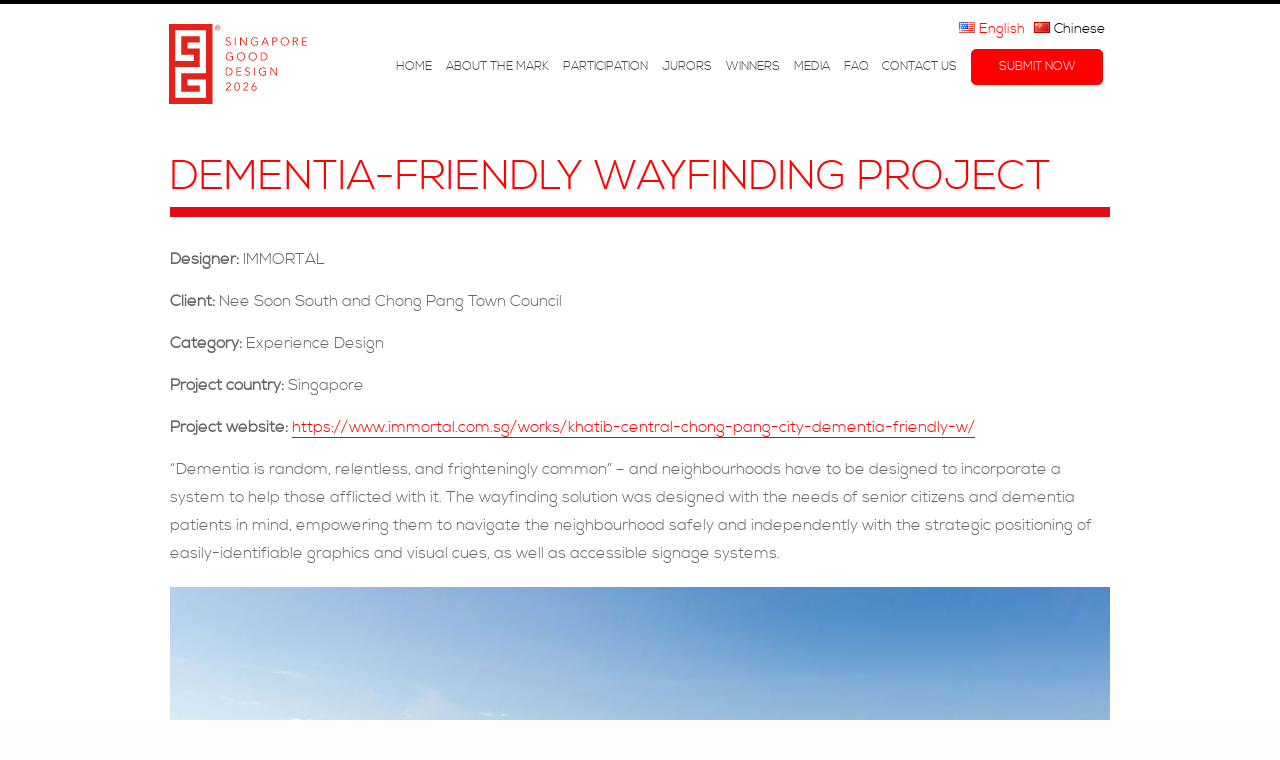

--- FILE ---
content_type: text/html; charset=UTF-8
request_url: https://sgmark.org/winners/dementia-friendly-wayfinding-project/
body_size: 13884
content:
<!DOCTYPE html> <!--[if lt IE 7 ]><html class="ie lt-ie9 lt-ie8 lt-ie7 ie6" lang="en"> <![endif]--> <!--[if IE 7 ]><html class="ie lt-ie9 lt-ie8 ie7" lang="en"> <![endif]--> <!--[if IE 8 ]><html class="ie lt-ie9 ie8" lang="en"> <![endif]--> <!--[if IE 9 ]><html class="ie ie9" lang="en"> <![endif]--> <!--[if (gt IE 9)|!(IE)]><!--><html lang="en"> <!--<![endif]--><head><meta http-equiv="Content-Type" content="text/html; charset=utf-8" /><meta name="viewport" content="initial-scale=1.0" /><meta charset="UTF-8" /><meta name="description" content=""><meta name="author" content=""><link rel="stylesheet" href="https://sgmark.org/wp-content/cache/autoptimize/1/css/autoptimize_single_4ebb87cd913d05b87bb4e56e4a8600e5.css"><link rel="stylesheet" href="https://sgmark.org/wp-content/themes/sgmark/assets/css/bootstrap.min.css"><link rel="stylesheet" href="https://sgmark.org/wp-content/cache/autoptimize/1/css/autoptimize_single_95d6bc9227c5a3b26e0261c28b14fcfd.css"><link rel="stylesheet" href="https://sgmark.org/wp-content/cache/autoptimize/1/css/autoptimize_single_c53eefa53d3141cd3a8eca79243201b2.css"> <!--[if lt IE 9]> <script src="http://html5shim.googlecode.com/svn/trunk/html5.js"></script> <![endif]--><title>Dementia-friendly Wayfinding Project -</title> <script defer src="https://sgmark.org/wp-content/themes/sgmark/assets/js/jquery-3.7.1.min.js"></script> <script defer src="https://sgmark.org/wp-content/themes/sgmark/assets/js/bootstrap.min.js"></script>  <script defer src="https://sgmark.org/wp-content/themes/sgmark/assets/plugins/fitvids/jquery.fitvids.min.js"></script> <script defer src="https://sgmark.org/wp-content/themes/sgmark/assets/plugins/isotope/jquery.isotope.min.js"></script> <script defer src="https://sgmark.org/wp-content/themes/sgmark/assets/plugins/quovolver/jquery.quovolver.min.js"></script> <script defer src="https://sgmark.org/wp-content/themes/sgmark/assets/plugins/magnificpopup/jquery.magnific-popup.min.js"></script>  <script defer src="https://sgmark.org/wp-content/themes/sgmark/assets/plugins/jflickrfeed/jflickrfeed.min.js"></script> <script defer src="https://sgmark.org/wp-content/themes/sgmark/assets/plugins/tweet/jquery.tweet.min.js"></script>  <script defer src="https://sgmark.org/wp-content/themes/sgmark/assets/plugins/cycle2/jquery.cycle2.min.js"></script> <script defer src="https://sgmark.org/wp-content/themes/sgmark/assets/plugins/cycle2/jquery.cycle2.swipe.min.js"></script>  <script defer src="https://sgmark.org/wp-content/cache/autoptimize/1/js/autoptimize_single_9547caa0d85d8b47d398c1ff20c9dd46.js"></script> <script defer src="https://sgmark.org/wp-content/cache/autoptimize/1/js/autoptimize_single_0c1a15dda42b0846f90fad834cb15bc3.js"></script> <script defer src="https://sgmark.org/wp-content/cache/autoptimize/1/js/autoptimize_single_9e5c459196c19b445ecacf4a38886771.js"></script> <link rel="stylesheet" href="https://sgmark.org/wp-content/cache/autoptimize/1/css/autoptimize_single_6c55951ce1e3115711f63f99b7501f3a.css?v=2.1.5" type="text/css" media="screen" /> <script defer type="text/javascript" src="https://sgmark.org/wp-content/cache/autoptimize/1/js/autoptimize_single_cc9e759f24ba773aeef8a131889d3728.js?v=2.1.5"></script> <link rel="stylesheet" href="https://sgmark.org/wp-content/cache/autoptimize/1/css/autoptimize_single_cac75538c2e3ddfadef839feaca8e356.css?v=1.0.5" type="text/css" media="screen" /> <script defer type="text/javascript" src="https://sgmark.org/wp-content/cache/autoptimize/1/js/autoptimize_single_f53c246661fb995a3f12e67fa38e0fa0.js?v=1.0.5"></script> <script defer type="text/javascript" src="https://sgmark.org/wp-content/cache/autoptimize/1/js/autoptimize_single_c017067f48d97ec4a077ccdf056e6a2e.js?v=1.0.6"></script> <link rel="stylesheet" href="https://sgmark.org/wp-content/cache/autoptimize/1/css/autoptimize_single_52ddd84a9f42c1d4cd86d518a7f7e8bc.css?v=1.0.7" type="text/css" media="screen" /><link rel="shortcut icon" href="https://sgmark.org/wp-content/themes/sgmark/assets/img/favicon.png" /> <script defer type="text/javascript" src="https://sgmark.org/wp-content/cache/autoptimize/1/js/autoptimize_single_cf1fc1df534eede4cb460c5cbd71aba6.js?v=1.0.7"></script> <script defer src="[data-uri]"></script> <meta name='robots' content='index, follow, max-image-preview:large, max-snippet:-1, max-video-preview:-1' /><style>img:is([sizes="auto" i], [sizes^="auto," i]) { contain-intrinsic-size: 3000px 1500px }</style><link rel="canonical" href="https://sgmark.org/winners/dementia-friendly-wayfinding-project/" /><meta property="og:locale" content="en_US" /><meta property="og:type" content="article" /><meta property="og:title" content="Dementia-friendly Wayfinding Project -" /><meta property="og:description" content="“Dementia is random, relentless, and frighteningly common” – and neighbourhoods have to be designed to incorporate a system to help those afflicted with it. The wayfinding solution was designed with the needs of senior citizens and dementia patients in mind, &hellip; Continue reading &rarr;" /><meta property="og:url" content="https://sgmark.org/winners/dementia-friendly-wayfinding-project/" /><meta property="article:modified_time" content="2022-07-06T10:13:33+00:00" /><meta name="twitter:card" content="summary_large_image" /> <script type="application/ld+json" class="yoast-schema-graph">{"@context":"https://schema.org","@graph":[{"@type":"WebSite","@id":"https://sgmark.org/#website","url":"https://sgmark.org/","name":"","description":"","potentialAction":[{"@type":"SearchAction","target":{"@type":"EntryPoint","urlTemplate":"https://sgmark.org/?s={search_term_string}"},"query-input":"required name=search_term_string"}],"inLanguage":"en-US"},{"@type":"WebPage","@id":"https://sgmark.org/winners/dementia-friendly-wayfinding-project/#webpage","url":"https://sgmark.org/winners/dementia-friendly-wayfinding-project/","name":"Dementia-friendly Wayfinding Project -","isPartOf":{"@id":"https://sgmark.org/#website"},"datePublished":"2022-05-20T14:51:29+00:00","dateModified":"2022-07-06T10:13:33+00:00","breadcrumb":{"@id":"https://sgmark.org/winners/dementia-friendly-wayfinding-project/#breadcrumb"},"inLanguage":"en-US","potentialAction":[{"@type":"ReadAction","target":["https://sgmark.org/winners/dementia-friendly-wayfinding-project/"]}]},{"@type":"BreadcrumbList","@id":"https://sgmark.org/winners/dementia-friendly-wayfinding-project/#breadcrumb","itemListElement":[{"@type":"ListItem","position":1,"name":"Home","item":"https://sgmark.org/"},{"@type":"ListItem","position":2,"name":"Dementia-friendly Wayfinding Project"}]}]}</script> <link rel="alternate" type="application/rss+xml" title=" &raquo; Feed" href="https://sgmark.org/feed/" /><link rel="alternate" type="application/rss+xml" title=" &raquo; Comments Feed" href="https://sgmark.org/comments/feed/" /> <script defer src="[data-uri]"></script> <link rel='stylesheet' id='formidable-css' href='https://sgmark.org/wp-content/cache/autoptimize/1/css/autoptimize_single_30e63305cddd4c5653734a26e0d6914f.css?ver=1251034' type='text/css' media='all' /><link rel='stylesheet' id='premium-addons-css' href='https://sgmark.org/wp-content/plugins/premium-addons-for-elementor/assets/frontend/min-css/premium-addons.min.css?ver=4.10.67' type='text/css' media='all' /><style id='wp-emoji-styles-inline-css' type='text/css'>img.wp-smiley, img.emoji {
		display: inline !important;
		border: none !important;
		box-shadow: none !important;
		height: 1em !important;
		width: 1em !important;
		margin: 0 0.07em !important;
		vertical-align: -0.1em !important;
		background: none !important;
		padding: 0 !important;
	}</style><link rel='stylesheet' id='wp-block-library-css' href='https://sgmark.org/wp-includes/css/dist/block-library/style.min.css?ver=6.7.4' type='text/css' media='all' /><style id='classic-theme-styles-inline-css' type='text/css'>/*! This file is auto-generated */
.wp-block-button__link{color:#fff;background-color:#32373c;border-radius:9999px;box-shadow:none;text-decoration:none;padding:calc(.667em + 2px) calc(1.333em + 2px);font-size:1.125em}.wp-block-file__button{background:#32373c;color:#fff;text-decoration:none}</style><style id='global-styles-inline-css' type='text/css'>:root{--wp--preset--aspect-ratio--square: 1;--wp--preset--aspect-ratio--4-3: 4/3;--wp--preset--aspect-ratio--3-4: 3/4;--wp--preset--aspect-ratio--3-2: 3/2;--wp--preset--aspect-ratio--2-3: 2/3;--wp--preset--aspect-ratio--16-9: 16/9;--wp--preset--aspect-ratio--9-16: 9/16;--wp--preset--color--black: #000000;--wp--preset--color--cyan-bluish-gray: #abb8c3;--wp--preset--color--white: #ffffff;--wp--preset--color--pale-pink: #f78da7;--wp--preset--color--vivid-red: #cf2e2e;--wp--preset--color--luminous-vivid-orange: #ff6900;--wp--preset--color--luminous-vivid-amber: #fcb900;--wp--preset--color--light-green-cyan: #7bdcb5;--wp--preset--color--vivid-green-cyan: #00d084;--wp--preset--color--pale-cyan-blue: #8ed1fc;--wp--preset--color--vivid-cyan-blue: #0693e3;--wp--preset--color--vivid-purple: #9b51e0;--wp--preset--gradient--vivid-cyan-blue-to-vivid-purple: linear-gradient(135deg,rgba(6,147,227,1) 0%,rgb(155,81,224) 100%);--wp--preset--gradient--light-green-cyan-to-vivid-green-cyan: linear-gradient(135deg,rgb(122,220,180) 0%,rgb(0,208,130) 100%);--wp--preset--gradient--luminous-vivid-amber-to-luminous-vivid-orange: linear-gradient(135deg,rgba(252,185,0,1) 0%,rgba(255,105,0,1) 100%);--wp--preset--gradient--luminous-vivid-orange-to-vivid-red: linear-gradient(135deg,rgba(255,105,0,1) 0%,rgb(207,46,46) 100%);--wp--preset--gradient--very-light-gray-to-cyan-bluish-gray: linear-gradient(135deg,rgb(238,238,238) 0%,rgb(169,184,195) 100%);--wp--preset--gradient--cool-to-warm-spectrum: linear-gradient(135deg,rgb(74,234,220) 0%,rgb(151,120,209) 20%,rgb(207,42,186) 40%,rgb(238,44,130) 60%,rgb(251,105,98) 80%,rgb(254,248,76) 100%);--wp--preset--gradient--blush-light-purple: linear-gradient(135deg,rgb(255,206,236) 0%,rgb(152,150,240) 100%);--wp--preset--gradient--blush-bordeaux: linear-gradient(135deg,rgb(254,205,165) 0%,rgb(254,45,45) 50%,rgb(107,0,62) 100%);--wp--preset--gradient--luminous-dusk: linear-gradient(135deg,rgb(255,203,112) 0%,rgb(199,81,192) 50%,rgb(65,88,208) 100%);--wp--preset--gradient--pale-ocean: linear-gradient(135deg,rgb(255,245,203) 0%,rgb(182,227,212) 50%,rgb(51,167,181) 100%);--wp--preset--gradient--electric-grass: linear-gradient(135deg,rgb(202,248,128) 0%,rgb(113,206,126) 100%);--wp--preset--gradient--midnight: linear-gradient(135deg,rgb(2,3,129) 0%,rgb(40,116,252) 100%);--wp--preset--font-size--small: 13px;--wp--preset--font-size--medium: 20px;--wp--preset--font-size--large: 36px;--wp--preset--font-size--x-large: 42px;--wp--preset--spacing--20: 0.44rem;--wp--preset--spacing--30: 0.67rem;--wp--preset--spacing--40: 1rem;--wp--preset--spacing--50: 1.5rem;--wp--preset--spacing--60: 2.25rem;--wp--preset--spacing--70: 3.38rem;--wp--preset--spacing--80: 5.06rem;--wp--preset--shadow--natural: 6px 6px 9px rgba(0, 0, 0, 0.2);--wp--preset--shadow--deep: 12px 12px 50px rgba(0, 0, 0, 0.4);--wp--preset--shadow--sharp: 6px 6px 0px rgba(0, 0, 0, 0.2);--wp--preset--shadow--outlined: 6px 6px 0px -3px rgba(255, 255, 255, 1), 6px 6px rgba(0, 0, 0, 1);--wp--preset--shadow--crisp: 6px 6px 0px rgba(0, 0, 0, 1);}:where(.is-layout-flex){gap: 0.5em;}:where(.is-layout-grid){gap: 0.5em;}body .is-layout-flex{display: flex;}.is-layout-flex{flex-wrap: wrap;align-items: center;}.is-layout-flex > :is(*, div){margin: 0;}body .is-layout-grid{display: grid;}.is-layout-grid > :is(*, div){margin: 0;}:where(.wp-block-columns.is-layout-flex){gap: 2em;}:where(.wp-block-columns.is-layout-grid){gap: 2em;}:where(.wp-block-post-template.is-layout-flex){gap: 1.25em;}:where(.wp-block-post-template.is-layout-grid){gap: 1.25em;}.has-black-color{color: var(--wp--preset--color--black) !important;}.has-cyan-bluish-gray-color{color: var(--wp--preset--color--cyan-bluish-gray) !important;}.has-white-color{color: var(--wp--preset--color--white) !important;}.has-pale-pink-color{color: var(--wp--preset--color--pale-pink) !important;}.has-vivid-red-color{color: var(--wp--preset--color--vivid-red) !important;}.has-luminous-vivid-orange-color{color: var(--wp--preset--color--luminous-vivid-orange) !important;}.has-luminous-vivid-amber-color{color: var(--wp--preset--color--luminous-vivid-amber) !important;}.has-light-green-cyan-color{color: var(--wp--preset--color--light-green-cyan) !important;}.has-vivid-green-cyan-color{color: var(--wp--preset--color--vivid-green-cyan) !important;}.has-pale-cyan-blue-color{color: var(--wp--preset--color--pale-cyan-blue) !important;}.has-vivid-cyan-blue-color{color: var(--wp--preset--color--vivid-cyan-blue) !important;}.has-vivid-purple-color{color: var(--wp--preset--color--vivid-purple) !important;}.has-black-background-color{background-color: var(--wp--preset--color--black) !important;}.has-cyan-bluish-gray-background-color{background-color: var(--wp--preset--color--cyan-bluish-gray) !important;}.has-white-background-color{background-color: var(--wp--preset--color--white) !important;}.has-pale-pink-background-color{background-color: var(--wp--preset--color--pale-pink) !important;}.has-vivid-red-background-color{background-color: var(--wp--preset--color--vivid-red) !important;}.has-luminous-vivid-orange-background-color{background-color: var(--wp--preset--color--luminous-vivid-orange) !important;}.has-luminous-vivid-amber-background-color{background-color: var(--wp--preset--color--luminous-vivid-amber) !important;}.has-light-green-cyan-background-color{background-color: var(--wp--preset--color--light-green-cyan) !important;}.has-vivid-green-cyan-background-color{background-color: var(--wp--preset--color--vivid-green-cyan) !important;}.has-pale-cyan-blue-background-color{background-color: var(--wp--preset--color--pale-cyan-blue) !important;}.has-vivid-cyan-blue-background-color{background-color: var(--wp--preset--color--vivid-cyan-blue) !important;}.has-vivid-purple-background-color{background-color: var(--wp--preset--color--vivid-purple) !important;}.has-black-border-color{border-color: var(--wp--preset--color--black) !important;}.has-cyan-bluish-gray-border-color{border-color: var(--wp--preset--color--cyan-bluish-gray) !important;}.has-white-border-color{border-color: var(--wp--preset--color--white) !important;}.has-pale-pink-border-color{border-color: var(--wp--preset--color--pale-pink) !important;}.has-vivid-red-border-color{border-color: var(--wp--preset--color--vivid-red) !important;}.has-luminous-vivid-orange-border-color{border-color: var(--wp--preset--color--luminous-vivid-orange) !important;}.has-luminous-vivid-amber-border-color{border-color: var(--wp--preset--color--luminous-vivid-amber) !important;}.has-light-green-cyan-border-color{border-color: var(--wp--preset--color--light-green-cyan) !important;}.has-vivid-green-cyan-border-color{border-color: var(--wp--preset--color--vivid-green-cyan) !important;}.has-pale-cyan-blue-border-color{border-color: var(--wp--preset--color--pale-cyan-blue) !important;}.has-vivid-cyan-blue-border-color{border-color: var(--wp--preset--color--vivid-cyan-blue) !important;}.has-vivid-purple-border-color{border-color: var(--wp--preset--color--vivid-purple) !important;}.has-vivid-cyan-blue-to-vivid-purple-gradient-background{background: var(--wp--preset--gradient--vivid-cyan-blue-to-vivid-purple) !important;}.has-light-green-cyan-to-vivid-green-cyan-gradient-background{background: var(--wp--preset--gradient--light-green-cyan-to-vivid-green-cyan) !important;}.has-luminous-vivid-amber-to-luminous-vivid-orange-gradient-background{background: var(--wp--preset--gradient--luminous-vivid-amber-to-luminous-vivid-orange) !important;}.has-luminous-vivid-orange-to-vivid-red-gradient-background{background: var(--wp--preset--gradient--luminous-vivid-orange-to-vivid-red) !important;}.has-very-light-gray-to-cyan-bluish-gray-gradient-background{background: var(--wp--preset--gradient--very-light-gray-to-cyan-bluish-gray) !important;}.has-cool-to-warm-spectrum-gradient-background{background: var(--wp--preset--gradient--cool-to-warm-spectrum) !important;}.has-blush-light-purple-gradient-background{background: var(--wp--preset--gradient--blush-light-purple) !important;}.has-blush-bordeaux-gradient-background{background: var(--wp--preset--gradient--blush-bordeaux) !important;}.has-luminous-dusk-gradient-background{background: var(--wp--preset--gradient--luminous-dusk) !important;}.has-pale-ocean-gradient-background{background: var(--wp--preset--gradient--pale-ocean) !important;}.has-electric-grass-gradient-background{background: var(--wp--preset--gradient--electric-grass) !important;}.has-midnight-gradient-background{background: var(--wp--preset--gradient--midnight) !important;}.has-small-font-size{font-size: var(--wp--preset--font-size--small) !important;}.has-medium-font-size{font-size: var(--wp--preset--font-size--medium) !important;}.has-large-font-size{font-size: var(--wp--preset--font-size--large) !important;}.has-x-large-font-size{font-size: var(--wp--preset--font-size--x-large) !important;}
:where(.wp-block-post-template.is-layout-flex){gap: 1.25em;}:where(.wp-block-post-template.is-layout-grid){gap: 1.25em;}
:where(.wp-block-columns.is-layout-flex){gap: 2em;}:where(.wp-block-columns.is-layout-grid){gap: 2em;}
:root :where(.wp-block-pullquote){font-size: 1.5em;line-height: 1.6;}</style><link rel="https://api.w.org/" href="https://sgmark.org/wp-json/" /><link rel="EditURI" type="application/rsd+xml" title="RSD" href="https://sgmark.org/xmlrpc.php?rsd" /><meta name="generator" content="WordPress 6.7.4" /><link rel='shortlink' href='https://sgmark.org/?p=4328' /><link rel="alternate" title="oEmbed (JSON)" type="application/json+oembed" href="https://sgmark.org/wp-json/oembed/1.0/embed?url=https%3A%2F%2Fsgmark.org%2Fwinners%2Fdementia-friendly-wayfinding-project%2F" /><link rel="alternate" title="oEmbed (XML)" type="text/xml+oembed" href="https://sgmark.org/wp-json/oembed/1.0/embed?url=https%3A%2F%2Fsgmark.org%2Fwinners%2Fdementia-friendly-wayfinding-project%2F&#038;format=xml" /><meta name="generator" content="Zanto ver:0.3.4 tm:0" /><style type="text/css" id="wp-custom-css">.with_frm_style button[type="submit"] {
 background:#E2231A !important; url('path_to_image.png') no-repeat right top !important;
 width:180px !important;
 height:50px !important;
	border-radius: 25px !important;
	margin-top: 30px !important;
 }

.page-template-elementor_header_footer .fullscreen-table .fullscreen-row { display: block; }

/* .brand {
background-color: #fff;
    background-image: url(https://sgmark.org/wp-content/uploads/2022/10/SG-Mark-2023-Logo-02.svg);
    background-position: center center;
    background-repeat: no-repeat;
    background-size: cover;
	
} */

/* .brand svg{
opacity: 0;
} */

/* @media only screen and (max-width: 1024px) {
    
    .wrapper .brand {
    float: left !important;
    }
} */</style><link rel="stylesheet" href="https://sgmark.org/wp-content/cache/autoptimize/1/css/autoptimize_single_c6e33499132b973e487eac31cad41ab0.css"></head><body class="winners-template winners-template-template-winner winners-template-template-winner-php single single-winners postid-4328 wp-custom-logo en_US elementor-default elementor-kit-4589"><div class="fullscreen-table"><div class="fullscreen-row header"><header id="zw-header" class="main-header"><div class="main-header-wrap clearfix"><div class="wrapper"><div class="brand"> <a href="https://sgmark.org"> <svg version="1.1" xmlns="http://www.w3.org/2000/svg" xmlns:xlink="http://www.w3.org/1999/xlink" x="0px" y="0px" width="137.669px" height="80px" viewBox="0 247.992 595.281 345.906" enable-background="new 0 247.992 595.281 345.906" xml:space="preserve"> <path fill="#E2231A" d="M26.616,381.038v-106.43h133.045v186.277H53.231v79.814h79.815v-26.615H79.847v-26.615h79.814v79.814 H26.616V434.238h106.43v-79.815H79.847v-26.616h53.199v-26.615H53.231v79.814h53.199v26.616H26.616v-26.616V381.038z M0,247.992 v345.906h187.609V247.992H0z" /> <path fill="#E2231A" d="M244.583,470.908h11.516c8.66,0,18.209-5.773,18.209-17.352s-9.549-17.352-18.209-17.352h-11.516v34.672 V470.908z M248.137,439.472h6.852c10.595,0,15.544,6.947,15.544,14.115c0,7.17-4.949,14.117-15.544,14.117h-6.852v-28.201V439.472 z" /> <polygon fill="#E2231A" points="294.706,454.507 311.519,454.507 311.519,451.273 294.706,451.273 294.706,439.472 312.693,439.472 312.693,436.236 291.185,436.236 291.185,470.908 313.263,470.908 313.263,467.673 294.706,467.673 		" /> <path fill="#E2231A" d="M349.523,439.566c-2.76-3.141-5.869-4.219-9.803-4.219c-5.646,0-11.23,3.141-11.23,9.865 c0,12.689,17.797,7.234,17.797,17.035c0,4.061-3.965,6.314-7.455,6.314c-3.488,0-6.406-1.682-7.898-4.221l-3.172,2.285 c2.664,3.615,6.725,5.139,10.912,5.139c5.488,0,11.42-3.711,11.42-10.057c0-12.498-17.764-7.549-17.764-16.908 c0-4.346,3.775-6.281,7.391-6.281c2.951,0,5.203,1.143,6.693,3.395l3.078-2.41L349.523,439.566z" /> <rect x="367.035" y="436.236" fill="#E2231A" width="3.521" height="34.674" /> <path fill="#E2231A" d="M418.013,440.011c-3.078-3.078-7.043-4.664-12.531-4.664c-10.342,0-18.082,7.678-18.082,18.209 s7.74,18.209,18.082,18.209c4.219,0,9.264-1.236,13.133-3.521V451.24h-11.801v3.236h8.279v11.611 c-2.6,1.459-6.027,2.441-9.611,2.441c-8.914,0-14.244-7.01-14.244-15.004s5.33-14.973,14.244-14.973 c4.283,0,7.551,1.521,9.898,3.996l2.633-2.602V440.011z" /> <polygon fill="#E2231A" points="442.058,436.236 437.65,436.236 437.65,470.908 441.203,470.908 441.203,441.216 441.296,441.216 461.949,470.908 466.359,470.908 466.359,436.236 462.837,436.236 462.837,465.611 462.742,465.611 		" /> <path fill="#E2231A" d="M275.196,374.947c-3.077-3.077-7.042-4.663-12.531-4.663c-10.341,0-18.082,7.677-18.082,18.209 c0,10.532,7.741,18.209,18.082,18.209c4.219,0,9.263-1.237,13.133-3.521v-17.003h-11.801v3.236h8.28v11.61 c-2.602,1.459-6.027,2.443-9.612,2.443c-8.914,0-14.244-7.011-14.244-15.005s5.33-14.973,14.244-14.973 c4.251,0,7.55,1.522,9.897,3.997l2.633-2.602V374.947z" /> <path fill="#E2231A" d="M328.65,388.524c0-10.532-7.74-18.209-18.082-18.209s-18.083,7.677-18.083,18.209 c0,10.532,7.741,18.209,18.083,18.209S328.65,399.056,328.65,388.524 M324.843,388.524c0,7.994-5.33,15.005-14.244,15.005 s-14.275-7.011-14.275-15.005s5.361-14.973,14.275-14.973S324.843,380.562,324.843,388.524" /> <path fill="#E2231A" d="M379.31,388.524c0-10.532-7.74-18.209-18.082-18.209s-18.082,7.677-18.082,18.209 c0,10.532,7.74,18.209,18.082,18.209S379.31,399.056,379.31,388.524 M375.472,388.524c0,7.994-5.33,15.005-14.244,15.005 s-14.242-7.011-14.242-15.005s5.328-14.973,14.242-14.973S375.472,380.562,375.472,388.524" /> <path fill="#E2231A" d="M395.679,405.877h11.516c8.66,0,18.209-5.774,18.209-17.353c0-11.579-9.549-17.353-18.209-17.353h-11.516 v34.673V405.877z M399.201,374.408h6.852c10.596,0,15.545,6.947,15.545,14.117s-4.949,14.117-15.545,14.117h-6.852v-28.202 V374.408z" /> <path fill="#E2231A" d="M266.346,309.471c-2.729-3.141-5.869-4.219-9.803-4.219c-5.646,0-11.198,3.141-11.198,9.834 c0,12.689,17.765,7.264,17.765,17.035c0,4.061-3.965,6.313-7.455,6.313c-3.489,0-6.408-1.681-7.899-4.219l-3.172,2.315 c2.633,3.617,6.726,5.139,10.913,5.139c5.488,0,11.42-3.743,11.42-10.056c0-12.499-17.765-7.55-17.765-16.908 c0-4.346,3.775-6.281,7.391-6.281c2.95,0,5.203,1.142,6.694,3.395l3.077-2.411L266.346,309.471z" /> <rect x="283.888" y="306.14" fill="#E2231A" width="3.521" height="34.673" /> <polygon fill="#E2231A" points="311.011,306.14 306.601,306.14 306.601,340.813 310.123,340.813 310.123,311.152 310.218,311.152 330.902,340.813 335.312,340.813 335.312,306.14 331.791,306.14 331.791,335.547 331.664,335.547 		" /> <path fill="#E2231A" d="M382.769,309.915c-3.078-3.077-7.043-4.664-12.531-4.664c-10.342,0-18.082,7.677-18.082,18.209 c0,10.532,7.74,18.209,18.082,18.209c4.219,0,9.264-1.237,13.133-3.521v-17.003H371.57v3.235h8.279v11.611 c-2.6,1.459-6.027,2.442-9.611,2.442c-8.914,0-14.244-7.011-14.244-15.005s5.33-14.973,14.244-14.973 c4.252,0,7.551,1.523,9.898,4.029l2.633-2.601V309.915z" /> <path fill="#E2231A" d="M405.64,331.708h17.734l3.838,9.104h4.123l-15.1-34.673h-3.426l-15.1,34.673h4.123L405.64,331.708 L405.64,331.708z M414.492,310.264l7.486,18.241h-15.037L414.492,310.264z" /> <path fill="#E2231A" d="M445.802,340.813h3.521v-16.115h6.566c7.043,0,11.42-3.077,11.42-9.295c0-6.217-4.377-9.263-11.42-9.263 h-10.088V340.813L445.802,340.813z M449.324,309.375h5.678c6.313,0,8.471,2.697,8.471,6.027c0,3.331-2.158,6.059-8.471,6.059 h-5.678V309.375z" /> <path fill="#E2231A" d="M517.496,323.492c0-10.532-7.74-18.209-18.082-18.209s-18.082,7.677-18.082,18.209 c0,10.532,7.74,18.209,18.082,18.209S517.496,334.024,517.496,323.492 M513.689,323.492c0,7.994-5.33,14.973-14.244,14.973 s-14.242-7.011-14.242-14.973s5.328-14.973,14.242-14.973S513.689,315.53,513.689,323.492" /> <path fill="#E2231A" d="M537.894,324.698h5.869l9.516,16.115h4.314l-9.992-16.464c5.678-0.476,8.85-4.155,8.85-8.978 c0-6.218-4.346-9.263-11.42-9.263h-10.689v34.673h3.521v-16.115L537.894,324.698z M537.894,309.375h6.248 c6.314,0,8.471,2.697,8.471,6.027c0,3.331-2.156,6.059-8.471,6.059h-6.248V309.375z" /> <polygon fill="#E2231A" points="573.201,306.14 573.201,340.813 595.281,340.813 595.281,337.609 576.722,337.609 576.722,324.412 593.503,324.412 593.503,321.177 576.722,321.177 576.722,309.375 594.708,309.375 594.708,306.14 		" /> <path fill="#E2231A" d="M198.141,264.075c0-1.649,0.317-3.204,0.92-4.631c0.603-1.428,1.459-2.665,2.538-3.711 s2.316-1.84,3.711-2.443c1.428-0.603,2.918-0.888,4.505-0.888c1.586,0,3.077,0.286,4.504,0.888 c1.428,0.603,2.665,1.428,3.711,2.443c1.079,1.047,1.904,2.284,2.538,3.711c0.634,1.427,0.92,2.982,0.92,4.631 c0,1.65-0.317,3.236-0.92,4.664c-0.603,1.427-1.459,2.665-2.538,3.68c-1.078,1.047-2.315,1.84-3.711,2.443 c-1.427,0.603-2.918,0.888-4.504,0.888c-1.586,0-3.077-0.286-4.505-0.888c-1.427-0.603-2.665-1.428-3.711-2.443 s-1.903-2.284-2.538-3.68C198.458,267.311,198.141,265.757,198.141,264.075L198.141,264.075z M200.203,264.075 c0,1.428,0.254,2.76,0.762,3.965c0.507,1.206,1.173,2.284,2.03,3.172c0.857,0.888,1.872,1.586,3.045,2.094 c1.174,0.508,2.443,0.761,3.775,0.761c1.332,0,2.601-0.253,3.743-0.761c1.174-0.507,2.189-1.206,3.045-2.094 s1.554-1.935,2.062-3.172c0.507-1.206,0.761-2.538,0.761-3.965c0-1.427-0.254-2.728-0.761-3.934 c-0.508-1.237-1.174-2.284-2.062-3.172c-0.856-0.888-1.872-1.586-3.045-2.094c-1.174-0.507-2.411-0.761-3.743-0.761 c-1.333,0-2.602,0.254-3.775,0.761c-1.173,0.508-2.188,1.206-3.045,2.094c-0.857,0.888-1.523,1.935-2.03,3.172 C200.457,261.379,200.203,262.68,200.203,264.075L200.203,264.075z M205.342,257.223h5.139c3.172,0,4.758,1.301,4.758,3.902 c0,1.237-0.349,2.157-1.047,2.729c-0.698,0.571-1.554,0.92-2.569,1.015l3.934,6.027h-2.221l-3.711-5.869h-2.221v5.869h-2.062 V257.223L205.342,257.223z M207.436,263.314h2.125c0.476,0,0.92,0,1.364-0.032c0.444-0.032,0.825-0.127,1.173-0.254 c0.349-0.158,0.603-0.38,0.825-0.698c0.222-0.317,0.317-0.729,0.317-1.301c0-0.476-0.095-0.825-0.285-1.11 c-0.19-0.285-0.444-0.507-0.73-0.634c-0.285-0.159-0.603-0.254-0.983-0.286c-0.349-0.032-0.698-0.063-1.079-0.063h-2.728v4.41 V263.314z" /> <path fill="#E2231A" d="M267.17,536.068h-22.333v-4.125l13.99-14.242c0.539-0.539,1.047-1.08,1.586-1.682 c0.54-0.604,1.015-1.238,1.428-1.871c0.444-0.668,0.793-1.365,1.047-2.094c0.254-0.73,0.381-1.492,0.381-2.285 c0-0.951-0.159-1.809-0.508-2.57c-0.349-0.76-0.825-1.395-1.459-1.934c-0.635-0.539-1.364-0.92-2.189-1.205 c-0.825-0.287-1.713-0.414-2.633-0.414c-1.776,0-3.299,0.508-4.568,1.492c-1.269,0.982-2.062,2.348-2.443,4.029l-3.775-0.414 c0.508-2.6,1.681-4.662,3.584-6.154c1.904-1.49,4.219-2.221,6.916-2.221c1.427,0,2.76,0.191,4.061,0.572 c1.3,0.381,2.411,0.951,3.362,1.713c0.983,0.762,1.745,1.713,2.348,2.855c0.571,1.141,0.856,2.475,0.856,3.996 c0,1.365-0.19,2.602-0.634,3.713c-0.413,1.109-0.952,2.188-1.618,3.172c-0.666,0.982-1.427,1.934-2.252,2.822 c-0.856,0.889-1.713,1.777-2.601,2.633l-11.071,10.977h18.463v3.268L267.17,536.068z" /> <path fill="#E2231A" d="M293.786,500.316c2.506,0,4.536,0.57,6.091,1.744s2.76,2.633,3.617,4.41 c0.855,1.775,1.428,3.742,1.744,5.869c0.285,2.125,0.443,4.188,0.443,6.121c0,1.936-0.158,3.998-0.443,6.123 s-0.889,4.092-1.744,5.869c-0.857,1.777-2.063,3.268-3.617,4.41c-1.555,1.174-3.584,1.744-6.091,1.744 c-2.506,0-4.568-0.57-6.123-1.744c-1.554-1.143-2.76-2.633-3.616-4.41s-1.428-3.744-1.745-5.869 c-0.286-2.125-0.444-4.188-0.444-6.123c0-1.934,0.159-3.996,0.444-6.121c0.285-2.127,0.888-4.094,1.745-5.869 c0.856-1.777,2.062-3.268,3.616-4.41C289.218,500.919,291.248,500.316,293.786,500.316z M293.786,503.583 c-1.935,0-3.426,0.508-4.536,1.523c-1.11,1.014-1.935,2.314-2.506,3.838c-0.571,1.521-0.92,3.141-1.079,4.854 c-0.158,1.713-0.222,3.268-0.222,4.662c0,1.396,0.063,2.951,0.222,4.664c0.159,1.713,0.508,3.33,1.079,4.854 c0.571,1.523,1.396,2.791,2.506,3.838s2.633,1.555,4.536,1.555s3.426-0.508,4.536-1.555c1.111-1.014,1.936-2.314,2.506-3.838 c0.572-1.523,0.92-3.141,1.08-4.854c0.158-1.713,0.221-3.268,0.221-4.664c0-1.395-0.063-2.949-0.221-4.662 c-0.16-1.713-0.508-3.332-1.08-4.854c-0.57-1.523-1.395-2.791-2.506-3.838C297.212,504.091,295.689,503.583,293.786,503.583z" /> <path fill="#E2231A" d="M342.226,536.068h-22.332v-4.125l13.99-14.242c0.539-0.539,1.047-1.08,1.586-1.682 c0.539-0.604,1.014-1.238,1.428-1.871c0.443-0.668,0.793-1.365,1.047-2.094c0.254-0.73,0.381-1.492,0.381-2.285 c0-0.951-0.16-1.809-0.508-2.57c-0.35-0.76-0.826-1.395-1.459-1.934c-0.635-0.539-1.365-0.92-2.189-1.205 c-0.824-0.287-1.713-0.414-2.633-0.414c-1.777,0-3.299,0.508-4.568,1.492c-1.27,0.982-2.063,2.348-2.443,4.029l-3.775-0.414 c0.508-2.6,1.682-4.662,3.586-6.154c1.902-1.49,4.219-2.221,6.916-2.221c1.426,0,2.76,0.191,4.061,0.572 c1.268,0.381,2.41,0.951,3.361,1.713s1.746,1.713,2.348,2.855c0.57,1.141,0.857,2.475,0.857,3.996 c0,1.365-0.223,2.602-0.635,3.713c-0.412,1.109-0.951,2.188-1.619,3.172c-0.666,0.982-1.426,1.934-2.252,2.822 c-0.855,0.889-1.713,1.777-2.602,2.633l-11.07,10.977h18.463v3.268L342.226,536.068z" /> <path fill="#E2231A" d="M362.593,515.988l0.094,0.094c0.572-0.381,1.334-0.697,2.254-0.887c0.951-0.191,1.807-0.287,2.602-0.287 c1.521,0,2.949,0.287,4.25,0.826s2.443,1.301,3.395,2.252s1.713,2.094,2.252,3.426s0.824,2.791,0.824,4.377 s-0.285,3.109-0.855,4.41c-0.572,1.301-1.365,2.475-2.379,3.426c-1.016,0.951-2.221,1.713-3.617,2.221s-2.918,0.793-4.568,0.793 c-1.648,0-3.172-0.254-4.568-0.793c-1.395-0.539-2.602-1.27-3.615-2.221c-1.016-0.951-1.809-2.094-2.379-3.426 c-0.572-1.332-0.857-2.791-0.857-4.41c0-1.967,0.285-3.646,0.857-5.107c0.57-1.459,1.301-2.887,2.156-4.314l9.484-15.447h4.221 l-9.58,15.1L362.593,515.988z M359.007,525.789c0,1.143,0.191,2.158,0.572,3.078s0.92,1.744,1.617,2.41s1.523,1.205,2.475,1.555 c0.951,0.381,2.029,0.539,3.172,0.539s2.221-0.189,3.172-0.539c0.953-0.35,1.777-0.889,2.475-1.555 c0.699-0.666,1.238-1.49,1.619-2.41s0.57-1.967,0.57-3.078c0-1.109-0.189-2.156-0.57-3.076s-0.92-1.713-1.619-2.379 c-0.697-0.666-1.521-1.174-2.475-1.555c-0.951-0.381-2.029-0.57-3.172-0.57s-2.221,0.189-3.172,0.57s-1.777,0.889-2.475,1.555 s-1.236,1.459-1.617,2.379S359.007,524.679,359.007,525.789z" /> </svg> </a></div><nav id="zw-nav" class="nav"><ul id="menu-main-menu" class="menu"><li id="menu-item-1913" class="menu-item menu-item-type-custom menu-item-object-custom menu-item-home menu-item-1913"><a href="https://sgmark.org" title="Home2">Home</a></li><li id="menu-item-1917" class="menu-item menu-item-type-custom menu-item-object-custom menu-item-has-children menu-item-1917"><a href="https://sgmark.org/about-the-mark">About the Mark</a><ul class="sub-menu"><li id="menu-item-1918" class="menu-item menu-item-type-custom menu-item-object-custom menu-item-1918"><a href="https://sgmark.org/about-the-mark/?c=section-1">Background</a></li><li id="menu-item-1919" class="menu-item menu-item-type-custom menu-item-object-custom menu-item-1919"><a href="https://sgmark.org/about-the-mark/?c=section-2">Purpose</a></li><li id="menu-item-1920" class="menu-item menu-item-type-custom menu-item-object-custom menu-item-1920"><a href="https://sgmark.org/about-the-mark/?c=section-4">Criteria</a></li><li id="menu-item-1922" class="menu-item menu-item-type-custom menu-item-object-custom menu-item-1922"><a href="https://sgmark.org/about-the-mark/?c=section-3">Benefits</a></li><li id="menu-item-1921" class="menu-item menu-item-type-custom menu-item-object-custom menu-item-1921"><a href="https://sgmark.org/sg-mark-usage-guide/?c=usage_logo">SG Mark Logo</a></li><li id="menu-item-1943" class="menu-item menu-item-type-custom menu-item-object-custom menu-item-1943"><a href="https://sgmark.org/sg-mark-usage-guide/?c=usage_application">SG Mark Usage Guide</a></li></ul></li><li id="menu-item-1923" class="menu-item menu-item-type-custom menu-item-object-custom menu-item-has-children menu-item-1923"><a href="https://sgmark.org/participation">Participation</a><ul class="sub-menu"><li id="menu-item-1924" class="menu-item menu-item-type-custom menu-item-object-custom menu-item-1924"><a href="https://sgmark.org/participation/?c=section-1">Timeline</a></li><li id="menu-item-1925" class="menu-item menu-item-type-custom menu-item-object-custom menu-item-1925"><a href="https://sgmark.org/participation/?c=section-2">Categories</a></li><li id="menu-item-1944" class="menu-item menu-item-type-custom menu-item-object-custom menu-item-1944"><a href="https://sgmark.org/participation/?c=section-3">Fees</a></li><li id="menu-item-1996" class="menu-item menu-item-type-custom menu-item-object-custom menu-item-1996"><a href="https://sgmark.org/participation/?c=section-4">Award-Winner Package</a></li><li id="menu-item-1928" class="menu-item menu-item-type-custom menu-item-object-custom menu-item-1928"><a href="https://sgmark.org/participation/?c=section-5">Submission Information</a></li><li id="menu-item-1927" class="menu-item menu-item-type-custom menu-item-object-custom menu-item-1927"><a href="https://sgmark.org/participation/?c=section-6">Terms &#038; Conditions</a></li></ul></li><li id="menu-item-2198" class="menu-item menu-item-type-post_type menu-item-object-page menu-item-2198"><a href="https://sgmark.org/jurors/">Jurors</a></li><li id="menu-item-1930" class="menu-item menu-item-type-custom menu-item-object-custom menu-item-has-children menu-item-1930"><a href="https://sgmark.org/winners/">Winners</a><ul class="sub-menu"><li id="menu-item-7960" class="menu-item menu-item-type-post_type menu-item-object-page menu-item-7960"><a href="https://sgmark.org/winners-2025/">2025</a></li><li id="menu-item-6736" class="menu-item menu-item-type-post_type menu-item-object-page menu-item-6736"><a href="https://sgmark.org/winners-2024/">2024</a></li><li id="menu-item-5689" class="menu-item menu-item-type-post_type menu-item-object-page menu-item-5689"><a href="https://sgmark.org/winners-2023/">2023</a></li><li id="menu-item-4493" class="menu-item menu-item-type-post_type menu-item-object-page menu-item-4493"><a href="https://sgmark.org/winners-2022/">2022</a></li><li id="menu-item-2884" class="menu-item menu-item-type-post_type menu-item-object-page menu-item-2884"><a href="https://sgmark.org/winners-2021/">2021</a></li><li id="menu-item-2705" class="menu-item menu-item-type-post_type menu-item-object-page menu-item-2705"><a href="https://sgmark.org/winners-2020/">2020</a></li><li id="menu-item-2253" class="menu-item menu-item-type-post_type menu-item-object-page menu-item-2253"><a href="https://sgmark.org/winners-2019/">2019</a></li><li id="menu-item-2113" class="menu-item menu-item-type-post_type menu-item-object-page menu-item-2113"><a href="https://sgmark.org/winners-2018/">2018</a></li><li id="menu-item-1931" class="menu-item menu-item-type-custom menu-item-object-custom menu-item-1931"><a href="https://sgmark.org/winners-2017/">2017</a></li><li id="menu-item-1932" class="menu-item menu-item-type-custom menu-item-object-custom menu-item-1932"><a href="https://sgmark.org/winners-2016/">2016</a></li><li id="menu-item-1933" class="menu-item menu-item-type-custom menu-item-object-custom menu-item-1933"><a href="https://sgmark.org/winners-2015/">2015</a></li><li id="menu-item-1934" class="menu-item menu-item-type-custom menu-item-object-custom menu-item-1934"><a href="https://sgmark.org/winners-2014/">2014</a></li></ul></li><li id="menu-item-2459" class="menu-item menu-item-type-post_type menu-item-object-page menu-item-has-children menu-item-2459"><a href="https://sgmark.org/media/">Media</a><ul class="sub-menu"><li id="menu-item-1939" class="menu-item menu-item-type-custom menu-item-object-custom menu-item-1939"><a href="https://sgmark.org/media/?c=updates">Updates</a></li><li id="menu-item-2953" class="menu-item menu-item-type-custom menu-item-object-custom menu-item-2953"><a href="http://sgmark.org/virtualexhibition2021">Virtual Exhibition</a></li><li id="menu-item-1940" class="menu-item menu-item-type-custom menu-item-object-custom menu-item-1940"><a href="https://sgmark.org/media/?c=media_pressrelease">Media Coverage</a></li><li id="menu-item-1941" class="menu-item menu-item-type-custom menu-item-object-custom menu-item-1941"><a href="https://sgmark.org/media/?c=photo-gallery">Photo Gallery</a></li></ul></li><li id="menu-item-2453" class="menu-item menu-item-type-post_type menu-item-object-page menu-item-2453"><a href="https://sgmark.org/faq/">FAQ</a></li><li id="menu-item-1945" class="menu-item menu-item-type-custom menu-item-object-custom menu-item-has-children menu-item-1945"><a href="https://sgmark.org/contact-us/">Contact Us</a><ul class="sub-menu"><li id="menu-item-2154" class="menu-item menu-item-type-custom menu-item-object-custom menu-item-2154"><a href="https://sgmark.org/contact-us/?c=section-1">About the Organiser</a></li><li id="menu-item-2011" class="menu-item menu-item-type-custom menu-item-object-custom menu-item-2011"><a href="https://sgmark.org/contact-us/?c=section-2">Contact</a></li></ul></li><li id="menu-item-2442" class="menu-item menu-item-type-custom menu-item-object-custom menu-item-2442"><a href="https://sgmark.awardsplatform.com/">Submit Now</a></li></ul></nav><div class="clear"></div><div class="zwt_horizontal"> <span> <a rel="alternate" hreflang="en" href="https://sgmark.org"> <img src ="https://sgmark.org/wp-content/plugins/zanto/images/flags/en_US.png"/> <span  class="zwt_lang_sel_current">English</span> </a> </span> <span> <a rel="alternate" hreflang="zh" href="https://zh.sgmark.org"> <img src ="https://sgmark.org/wp-content/plugins/zanto/images/flags/zh_CN.png"/> <span  class="zwt_lang_sel_current">Chinese</span> </a> </span></div></div></div></header></div><div id="container" class="container"><div id="content" role="main"><h1>Dementia-friendly Wayfinding Project</h1><p><b>Designer:</b>&nbsp;IMMORTAL</p><p><b>Client:</b>&nbsp;Nee Soon South and Chong Pang Town Council</p><p><b>Category:</b> Experience Design</p><p><b>Project country:</b> Singapore</p><p><b>Project website:</b> <a href="https://www.immortal.com.sg/works/khatib-central-chong-pang-city-dementia-friendly-w/" title="Website of Dementia-friendly Wayfinding Project" target="_blank">https://www.immortal.com.sg/works/khatib-central-chong-pang-city-dementia-friendly-w/</a></p><div class="full"><p>“Dementia is random, relentless, and frighteningly common” – and neighbourhoods have to be designed to incorporate a system to help those afflicted with it. The wayfinding solution was designed with the needs of senior citizens and dementia patients in mind, empowering them to navigate the neighbourhood safely and independently with the strategic positioning of easily-identifiable graphics and visual cues, as well as accessible signage systems.</p></div><div class="clear"></div><div id="images"><a href="https://sgmark.org/wp-content/uploads/winners/4328/file-entry-1.jpg" title="Dementia-friendly Wayfinding Project"><img src="https://sgmark.org/wp-content/uploads/winners/4328/file-entry-1.jpg" alt="Dementia-friendly Wayfinding Project" /></a><a href="https://sgmark.org/wp-content/uploads/winners/4328/file-entry-2.jpg" title="Dementia-friendly Wayfinding Project"><img src="https://sgmark.org/wp-content/uploads/winners/4328/file-entry-2.jpg" alt="Dementia-friendly Wayfinding Project" /></a><a href="https://sgmark.org/wp-content/uploads/winners/4328/file-entry-3.jpg" title="Dementia-friendly Wayfinding Project"><img src="https://sgmark.org/wp-content/uploads/winners/4328/file-entry-3.jpg" alt="Dementia-friendly Wayfinding Project" /></a><a href="https://sgmark.org/wp-content/uploads/winners/4328/file-entry-4.jpg" title="Dementia-friendly Wayfinding Project"><img src="https://sgmark.org/wp-content/uploads/winners/4328/file-entry-4.jpg" alt="Dementia-friendly Wayfinding Project" /></a><a href="https://sgmark.org/wp-content/uploads/winners/4328/file-entry-5.jpg" title="Dementia-friendly Wayfinding Project"><img src="https://sgmark.org/wp-content/uploads/winners/4328/file-entry-5.jpg" alt="Dementia-friendly Wayfinding Project" /></a></div></div></div><footer class="footer"><div class="back-top"></div><div class="footer-bottom"><div class="container"><div class="row"><div class="span12"> Copyright &copy; 2026 SG Mark. All Rights Reserved.</div> <a id="agency" href="https://www.thedigitalcube.com" title="Web Design and Digital Marketing Agency in Singapore" target="_blank"> Powered by TheDigitalCube Singapore </a></div></div></div></footer><div id="back-to-top"> Back to top</div> <script defer type="text/javascript" src="https://sgmark.org/wp-content/cache/autoptimize/1/js/autoptimize_single_726574120d737edde1ebea6897e7adc8.js"></script> <script defer src="https://www.googletagmanager.com/gtag/js?id=UA-109080734-2"></script> <script defer src="https://www.googletagmanager.com/gtag/js?id=AW-10786924147"></script> <script defer src="[data-uri]"></script> <link rel='stylesheet' id='native_lang_select-css' href='https://sgmark.org/wp-content/cache/autoptimize/1/css/autoptimize_single_36d9ea80fbb2a56d3362553ba9e7ffb1.css?ver=0.3.4' type='text/css' media='all' /><link rel='stylesheet' id='winners-details-css' href='https://sgmark.org/wp-content/cache/autoptimize/1/css/autoptimize_single_91700629ce2097769488d91f30d3761b.css?ver=6.7.4' type='text/css' media='all' /><link rel='stylesheet' id='magnific-popup-css' href='https://sgmark.org/wp-content/cache/autoptimize/1/css/autoptimize_single_30b593b71d7672658f89bfea0ab360c9.css?ver=6.7.4' type='text/css' media='all' /> <script type="text/javascript" src="https://sgmark.org/wp-includes/js/jquery/jquery.min.js?ver=3.7.1" id="jquery-core-js"></script> <script defer type="text/javascript" src="https://sgmark.org/wp-includes/js/jquery/jquery-migrate.min.js?ver=3.4.1" id="jquery-migrate-js"></script> <script defer type="text/javascript" src="https://sgmark.org/wp-content/plugins/thedigitalcube-winners/js/magnific-popup/jquery.magnific-popup.min.js?ver=6.7.4" id="magnific-popup-js"></script> <script defer id="winners-details-js-extra" src="[data-uri]"></script> <script defer type="text/javascript" src="https://sgmark.org/wp-content/cache/autoptimize/1/js/autoptimize_single_3c9467d15896dc3d22abbba65e776fa4.js?ver=6.7.4" id="winners-details-js"></script> </body></html>

--- FILE ---
content_type: text/css
request_url: https://sgmark.org/wp-content/cache/autoptimize/1/css/autoptimize_single_4ebb87cd913d05b87bb4e56e4a8600e5.css
body_size: 123
content:
@font-face{font-family:'nexa_boldregular';src:url(//sgmark.org/wp-content/themes/sgmark/assets/fonts/nexa/Nexa_Free_Bold-webfont.eot);src:url(//sgmark.org/wp-content/themes/sgmark/assets/fonts/nexa/Nexa_Free_Bold-webfont.eot?#iefix) format('embedded-opentype'),url(//sgmark.org/wp-content/themes/sgmark/assets/fonts/nexa/Nexa_Free_Bold-webfont.woff) format('woff'),url(//sgmark.org/wp-content/themes/sgmark/assets/fonts/nexa/Nexa_Free_Bold-webfont.ttf) format('truetype'),url(//sgmark.org/wp-content/themes/sgmark/assets/fonts/nexa/Nexa_Free_Bold-webfont.svg#nexa_boldregular) format('svg');font-weight:400;font-style:normal}@font-face{font-family:'nexa_lightregular';src:url(//sgmark.org/wp-content/themes/sgmark/assets/fonts/nexa/Nexa_Free_Light-webfont.eot);src:url(//sgmark.org/wp-content/themes/sgmark/assets/fonts/nexa/Nexa_Free_Light-webfont.eot?#iefix) format('embedded-opentype'),url(//sgmark.org/wp-content/themes/sgmark/assets/fonts/nexa/Nexa_Free_Light-webfont.woff) format('woff'),url(//sgmark.org/wp-content/themes/sgmark/assets/fonts/nexa/Nexa_Free_Light-webfont.ttf) format('truetype'),url(//sgmark.org/wp-content/themes/sgmark/assets/fonts/nexa/Nexa_Free_Light-webfont.svg#nexa_lightregular) format('svg');font-weight:400;font-style:normal}

--- FILE ---
content_type: text/css
request_url: https://sgmark.org/wp-content/cache/autoptimize/1/css/autoptimize_single_95d6bc9227c5a3b26e0261c28b14fcfd.css
body_size: 8645
content:
html,body{height:100%}body{min-width:320px;font-family:'nexa_lightregular',Arial,Helvetica,sans-serif}h1,h2,h3,h4,h5,h6{line-height:1.2}h1 small,h2 small,h3 small,h4 small,h5 small,h6 small{font-family:'nexa_lightregular',Arial,Helvetica,sans-serif}strong{font-weight:400;font-family:'nexa_boldregular',Arial,Helvetica,sans-serif}.dropcap{float:left;line-height:1;font-size:350%;margin-right:4px;color:#000}input.placeholder,textarea.placeholder{color:#999}.arrow-list{margin:0 0 16px;padding:0;list-style:none}.arrow-list li:before{line-height:1;color:#aaa;display:inline-block;margin-right:6px;text-align:center;vertical-align:middle}.arrow-list li:before{content:'>'}.arrow-list li a{color:#686868;outline:none}.arrow-list li a:hover{color:#383838}.check-list{margin:0 0 16px;padding:0;list-style:none}.check-list li:before{line-height:1;color:#aaa;display:inline-block;margin-right:10px;text-align:center;vertical-align:middle}.check-list li:before{content:'\2713';font-family:sans-serif}.check-list li a{color:#686868;outline:none}.check-list li a:hover{color:#383838}.inline-list{margin:0 0 16px;padding:0;list-style:none}.inline-list li{display:inline-block;line-height:1;margin-right:1em}.inline-list li a{color:#666;-webkit-transition:color .3s ease;-moz-transition:color .3s ease;-o-transition:color .3s ease;transition:color .3s ease}.inline-list li a:hover{color:#000}.fit-vids-style,iframe[src="about:blank"]{width:0;height:0;opacity:0;position:absolute;overflow:hidden;visibility:hidden;pointer-events:none}.clear{clear:both;display:block}.ajax-loader{width:32px;height:32px;display:none;background-image:url(//sgmark.org/wp-content/themes/sgmark/assets/css/../img/preload.gif);background-position:center center;background-repeat:no-repeat}.ajax-loader.visible{display:inline-block;vertical-align:middle;margin:0 5px}.fullscreen-table{width:100%;height:100%;display:table;position:relative;background-color:#fff}.fullscreen-table.collapsed{height:auto}.fullscreen-table .fullscreen-row{display:table-row;position:relative;width:100%}.fullscreen-table .fullscreen-row.header.header-abs{position:absolute}.fullscreen-table .fullscreen-row.slider{height:100%}.slider-block{width:100%;height:100%;overflow:hidden}.slider-block .cycle-slider{position:relative;width:100%;height:100%;overflow:hidden}.slider-block .cycle-slider{background-image:url(//sgmark.org/wp-content/themes/sgmark/assets/css/../img/preload.gif);background-position:center center;background-repeat:no-repeat}.slider-block .slide-wrap{position:absolute;left:0;top:0;width:100%;height:100%;overflow:hidden;z-index:0;display:none}.slider-block .slide-wrap.cycle-slide{display:block}.slider-block .slide-wrap .caption-box{position:absolute;left:10%;top:0;width:80%;height:100%;text-align:center;z-index:488;display:table}.slider-block .slide-wrap .caption{display:table-cell;line-height:1.4;vertical-align:middle}.slider-block .slide-wrap .caption .slide-link{display:block;margin-top:20px}.slider-block .slide-wrap .caption .slide-link a{color:#fff;border-bottom:1px dotted #fff;display:inline-block;text-decoration:none}.slider-block .slide-wrap .caption .slide-text{background-color:#000;background-color:rgba(0,0,0,.6);-moz-box-shadow:16px 0 rgba(0,0,0,.6),-16px 0 rgba(0,0,0,.6);box-shadow:16px 0 rgba(0,0,0,.6),-16px 0 rgba(0,0,0,.6);font-size:44px;color:#fff;line-height:1.4;margin-bottom:30px;font-family:'nexa_boldregular',Arial,Helvetica,sans-serif}.slider-block .slide{position:absolute;top:-50%;left:-50%;width:200%;height:200%}.slider-block .slide>img{position:absolute;top:0;left:0;right:0;bottom:0;margin:auto;min-width:50%;min-height:50%}.cycle-slider{overflow:hidden}.cycle-slider .cycle-next,.cycle-slider .cycle-prev{position:absolute;top:50%;height:60px;width:30px;z-index:300;cursor:pointer;background-color:#fff;margin-top:-30px;left:-30px;border-radius:0 3px 3px 0;-webkit-transition:all .3s ease;-moz-transition:all .3s ease;-o-transition:all .3s ease;transition:all .3s ease}.cycle-slider:hover .cycle-next{right:0}.cycle-slider:hover .cycle-prev{left:0}.cycle-slider .cycle-next{right:-30px;left:auto;border-radius:3px 0 0 3px}.cycle-slider .cycle-next:before,.cycle-slider .cycle-prev:before{content:'';border:8px solid transparent;position:absolute;top:50%;left:0;margin-top:-8px;border-right-color:#444}.cycle-slider .cycle-next:before{border-right-color:transparent;border-left-color:#444;left:11px}.cycle-slider .cycle-next:after,.cycle-slider .cycle-prev:after{content:'';border:7px solid transparent;position:absolute;top:50%;left:2px;margin-top:-7px;z-index:2;border-right-color:#fff}.cycle-slider .cycle-next:after{border-left-color:#fff;border-right-color:transparent;left:11px}.main-header{z-index:492;position:relative}header .zwt_horizontal{position:absolute;right:calc((100% - 940px)/2);top:10px}.actual .zwt_lang_sel_current{color:red}.main-header .main-header-wrap{padding:20px;width:100%;position:relative;box-sizing:border-box;background-color:#fff;border-top:4px solid #000;-webkit-transform:translateZ(0);-webkit-transition:padding .2s linear,background-color .2s linear;-moz-transition:padding .2s linear,background-color .2s linear;-o-transition:padding .2s linear,background-color .2s linear;transition:padding .2s linear,background-color .2s linear}.header-abs .main-header .main-header-wrap{background-color:rgba(255,255,255,.8)}.main-header.affix .main-header-wrap{position:fixed;top:0;left:0;padding:20px 0;background-color:#fff}.main-header .brand{text-align:center;height:80px;-webkit-transform:translateZ(0);-webkit-transition:height .2s linear;-moz-transition:height .2s linear;-o-transition:height .2s linear;transition:height .2s linear}.main-header.affix .brand{text-align:center}.main-header .brand a{outline:none;text-decoration:none;vertical-align:middle}.main-header .brand a:after,.main-header .brand a:before{content:'';height:100%;display:inline-block;vertical-align:middle}.main-header .brand svg{max-height:100%;margin-left:-5px}.main-header .nav{text-align:center;margin:0;position:relative !important}.main-header #nav-toggle{display:none;text-align:center;font-size:12px;line-height:1;height:36px;text-transform:uppercase}.main-header #nav-toggle>span{height:14px;margin-top:10px;width:25px;vertical-align:top;display:inline-block;border:solid #666;border-width:1px 0;position:relative}.main-header #nav-toggle>span:after{position:absolute;content:'';height:4px;width:100%;border:solid #666;border-width:1px 0;top:50%;left:0;margin-top:-3px}.main-header .nav ul,.main-header .nav ul li{margin:0;padding:0;list-style:none}.main-header .nav ul li{display:inline-block;text-transform:uppercase;font-size:12px;margin:0 7px}#menu-main-menu>li:last-of-type{background:red;line-height:34px;width:130px;height:34px;cursor:pointer;border-radius:5px;transition:all .4s;border:1px solid red}#menu-main-menu>li:last-of-type:hover{background:0}#menu-main-menu>li:last-of-type a{color:#fff}#menu-main-menu>li:last-of-type:hover a{color:red}.main-header .nav ul li a{color:#444;line-height:1;outline:none;display:inline-block;text-decoration:none}.section-block:last-of-type{padding-bottom:120px}.section-block .separator{width:100%;padding:50px 0}.section-block.small{padding:100px 0}.section-block .section-title{font-family:'nexa_boldregular',Arial,Helvetica,sans-serif;margin:0 0 1.4em;text-align:center}.section-block .section-title small{font-size:20px;display:block}.section-block h2{font-size:41px;margin:.7em auto;text-align:left;width:940px;text-transform:uppercase;color:red}.section-block h3{font-size:24px;color:red}.section-block h3 span{color:#000;text-transform:none}.section ul{margin:0 0 14px 45px}.aside-block{position:relative;background-size:cover;background-attachment:fixed;background-color:#666;-moz-box-shadow:inset 0 0 16px 0 rgba(0,0,0,.25);box-shadow:inset 0 0 16px 0 rgba(0,0,0,.25)}.handheld .aside-block{background-attachment:scroll !important;background-position:center center !important;background-repeat:no-repeat}.aside-block .aside-overlay{position:absolute;left:0;top:0;right:0;bottom:0;background-image:url('[data-uri]')}.aside-block .aside-container{padding:5% 0;width:100%;height:300px;display:table;position:relative;z-index:1}.aside-block .aside-container .aside-content{display:table-cell;vertical-align:middle;height:100%}.aside-block .aside-container .aside-content .aside-title{color:#fff;margin:0 0 1.2em;text-align:center;font-size:36px;line-height:1.2}.aside-block .aside-container .aside-content .aside-title span{display:inline-block;padding:15px 20px;background-color:rgba(0,0,0,.6);font-family:'nexa_boldregular',Arial,Helvetica,sans-serif}.lt-ie9 .aside-block .aside-container .aside-content .aside-title span{background:0 0;-ms-filter:"progid:DXImageTransform.Microsoft.gradient(startColorstr=#99000000,endColorstr=#99000000)"}.aside-block .bg-loading{position:absolute;color:#fff;font-size:14px;padding:3px 6px;left:10px;bottom:10px;line-height:1;-webkit-animation:blink alternate 1.5s linear infinite;-moz-animation:blink alternate 1.5s linear infinite;animation:blink alternate 1.5s linear infinite}@-webkit-keyframes blink{0%{opacity:1}100%{opacity:.3}}@-moz-keyframes blink{0%{opacity:1}100%{opacity:.3}}@keyframes blink{0%{opacity:1}100%{opacity:.3}}.aside-block .aside-content .media{width:80%;margin:auto}.aside-block .aside-content blockquote{text-align:center;color:#fff;padding:0;margin:0;border:none}.aside-block .aside-content blockquote p{margin:0 10% 20px;font-size:48px;line-height:1.4}.aside-block .aside-content blockquote p span{background-color:#000;background-color:rgba(0,0,0,.6);font-family:'nexa_boldregular',Arial,Helvetica,sans-serif;-moz-box-shadow:16px 0 rgba(0,0,0,.6),-16px 0 rgba(0,0,0,.6);box-shadow:16px 0 rgba(0,0,0,.6),-16px 0 rgba(0,0,0,.6)}.aside-block .aside-content blockquote small{color:#fff;font-size:21px;border-bottom:1px dotted #fff;display:inline-block}.aside-block .aside-content blockquote small:before{content:''}.aside-block .aside-content .tweet-box{text-align:center;width:60%;padding:30px;margin:auto;-webkit-box-sizing:border-box;-moz-box-sizing:border-box;-ms-box-sizing:border-box;box-sizing:border-box;background-color:rgba(255,255,255,.9)}.lt-ie9 .aside-block .aside-content .tweet-box{background:0 0;-ms-filter:"progid:DXImageTransform.Microsoft.gradient(startColorstr=#E5FFFFFF,endColorstr=#E5FFFFFF)"}.aside-block .aside-content .tweet-box .tweets .tweet_list li{padding:20px 0;margin:0}.aside-block .aside-content .tweet-box .tweets .tweet_list li .tweet_text{font-size:21px}.aside-block .aside-content .tweet-box .tweets .tweet_list li .tweet_intents li{padding:0}.aside-block .aside-content .recent-post{margin-bottom:30px;background-color:rgba(255,255,255,.9)}.lt-ie9 .aside-block .aside-content .recent-post{background:0 0;-ms-filter:"progid:DXImageTransform.Microsoft.gradient(startColorstr=#E5FFFFFF,endColorstr=#E5FFFFFF)"}.aside-block .aside-content .recent-post .recent-post-image{margin:0;width:auto;text-align:center;position:relative;background-image:url(//sgmark.org/wp-content/themes/sgmark/assets/css/../img/preload.gif);background-position:center center;background-repeat:no-repeat}.aside-block .aside-content .recent-post .recent-post-image.lazyloaded{background:0 0}.aside-block .aside-content .recent-post .recent-post-image .overlay{position:absolute;left:0;top:0;width:100%;height:100%;opacity:0;z-index:1;display:block;background-color:rgba(255,255,255,.5);-webkit-transform:translateZ(0);-webkit-transition:opacity .4s ease;-moz-transition:opacity .4s ease;-o-transition:opacity .4s ease;transition:opacity .4s ease}.lt-ie9 .aside-block .aside-content .recent-post .recent-post-image .overlay{background:0 0;-ms-filter:"progid:DXImageTransform.Microsoft.gradient(startColorstr=#7FFFFFFF,endColorstr=#7FFFFFFF)";display:none}.aside-block .aside-content .recent-post .recent-post-image .overlay .post-icon{width:64px;height:64px;text-align:center;position:absolute;left:50%;top:50%;border-radius:50%;margin:-32px 0 0 -32px;background-color:#000;-webkit-transform:translateZ(0) rotate(-60deg);-moz-transform:translateZ(0) rotate(-60deg);-ms-transform:translateZ(0) rotate(-60deg);-o-transform:translateZ(0) rotate(-60deg);transform:translateZ(0) rotate(-60deg);-webkit-transition:-webkit-transform .4s ease;-moz-transition:-moz-transform .4s ease;-o-transition:-moz-transform .4s ease;transition:transform .4s ease}.aside-block .aside-content .recent-post .recent-post-image:hover .overlay{opacity:1}.lt-ie9 .aside-block .aside-content .recent-post .recent-post-image:hover .overlay{display:block}.aside-block .aside-content .recent-post .recent-post-image:hover .overlay .post-icon{-webkit-transform:translateZ(0) rotate(0deg);-moz-transform:translateZ(0) rotate(0deg);-ms-transform:translateZ(0) rotate(0deg);-o-transform:translateZ(0) rotate(0deg);transform:translateZ(0) rotate(0deg)}.aside-block .aside-content .recent-post .recent-post-image .overlay .post-icon [class*=icon-]{font-size:24px;color:#fff;line-height:64px}.aside-block .aside-content .recent-post .recent-post-text{padding:30px}.aside-block .aside-content .recent-post .recent-post-text .title{font-size:18px;margin:0;text-transform:uppercase;font-family:'nexa_boldregular',Arial,Helvetica,sans-serif}.aside-block .aside-content .recent-post .recent-post-text .meta{margin:0 0 14px;padding:0;list-style:none}.aside-block .aside-content .recent-post .recent-post-text .meta li{display:inline-block;font-size:12px;margin-right:6px;color:#888}.aside-block .aside-content .recent-post .recent-post-text .meta li [class*=icon-]{margin-right:3px}.footer{font-size:13px;background-color:#262626;color:#fff}.footer a{color:#fff}.footer .back-top{border:8px solid transparent;border-bottom-color:#262626;position:absolute;left:50%;margin-left:-8px;margin-top:-16px}.footer .footer-top{padding:40px 0;line-height:1.8;color:#ccc}.footer .footer-top h4{color:#fff;font-size:14px;border-bottom:1px solid #363636;margin-bottom:20px;padding-bottom:8px;text-transform:uppercase;font-family:'nexa_boldregular',Arial,Helvetica,sans-serif}.footer .footer-top .container [class*=span]{margin-bottom:40px}.footer .footer-bottom{padding:26px 0;color:#fff;background-color:#111;text-align:center}.team{text-align:center;margin-bottom:30px;background-color:#fff;border:1px solid #e0e0e0}.team .team-photo{margin:-1px -1px 0;position:relative;min-height:32px;background-image:url(//sgmark.org/wp-content/themes/sgmark/assets/css/../img/preload.gif);background-position:center center;background-repeat:no-repeat}.team .team-photo.lazyloaded{background:0 0}.team .team-info{padding:25px 20px 20px;position:relative}.team .team-info .name,.team .team-info .role{display:block;line-height:1.2;text-transform:uppercase}.team .team-info .name{font-family:'nexa_boldregular',Arial,Helvetica,sans-serif;font-size:18px;margin-bottom:10px;color:#000}.team .team-info .role{font-size:13px}.team .team-info:after{position:absolute;content:'';width:50%;height:1px;bottom:0;background-color:#000;left:25%}.team .team-text{font-size:14px;line-height:1.8;padding:20px}.service{background-color:#fff;border:1px solid #e0e0e0;margin-bottom:30px;padding:30px;text-align:center;font-size:14px;line-height:1.8}.service .service-icon{width:80px;height:80px;margin:0 auto 20px;border-radius:50%;text-align:center;color:#282828}.service .service-icon [class*=icon-],.service .service-icon [class*=zocial-]{line-height:80px;font-size:64px}.service .title{font-family:'nexa_boldregular',Arial,Helvetica,sans-serif;font-size:18px;padding-bottom:20px;margin-bottom:20px;color:#000;text-transform:uppercase;position:relative}.service .title:after{content:'';position:absolute;width:50%;height:1px;background-color:#000;top:100%;left:25%}.cta{margin:0 0 30px;overflow:hidden;background-color:#fff;border:1px solid #e0e0e0}.cta p{margin:0}.cta .headline{font-family:'nexa_boldregular',Arial,Helvetica,sans-serif;color:#000;margin:0 0 10px;line-height:1}.cta .cta-inner{display:table;width:100%;padding:30px;-webkit-box-sizing:border-box;-moz-box-sizing:border-box;box-sizing:border-box}.cta .col-text,.cta .col-btn{display:table-cell;vertical-align:middle}.cta .col-btn{text-align:right}.cta .col-text+.col-text,.cta .col-btn+.col-text,.cta .col-text+.col-btn,.cta .col-btn+.col-btn{padding-left:10px}.portfolio .filter{margin:30px 0;font-size:13px;text-transform:uppercase;text-align:center;position:relative}.portfolio .filter .active-label{display:none}.portfolio .filter ul,.portfolio .filter ul li{margin:0;padding:0;list-style:none}.portfolio .filter ul li{display:inline-block;margin:0 15px}.portfolio .filter ul li a{color:#aaa;text-decoration:none;-moz-transition:color .1s ease;-webkit-transition:color .1s ease;-o-transition:color .1s ease;transition:color .1s ease}.portfolio .filter ul li a:hover{color:#666}.portfolio .filter ul li.active a{color:#000}.portfolio .items-wrap:after,.portfolio .items-wrap:before{display:table;line-height:0;content:''}.portfolio .items-wrap:after{clear:both}.portfolio .items-wrap .item{width:24.75%;padding:10px;float:left;-webkit-box-sizing:border-box;-moz-box-sizing:border-box;-ms-box-sizing:border-box;box-sizing:border-box}.portfolio .items-wrap{margin:0 -10px;position:relative}.portfolio .items-wrap .item .item-link{display:block;position:relative}.portfolio .items-wrap .item .item-link .overlay{position:absolute;top:0;left:0;width:100%;height:100%;display:block;background-color:rgba(255,255,255,.5);opacity:0;-webkit-transition:opacity .2s ease;-moz-transition:opacity .2s ease;-o-transition:opacity .2s ease;transition:opacity .2s ease}.lt-ie9 .portfolio .items-wrap .item .item-link .overlay{background:0 0;-ms-filter:"progid:DXImageTransform.Microsoft.gradient(startColorstr=#7FFFFFFF,endColorstr=#7FFFFFFF)";display:none}.portfolio .items-wrap .item .item-link .overlay:after,.portfolio .items-wrap .item .item-link .overlay:before{content:'';position:absolute;width:10px;height:10px;top:50%;left:50%;border:1px solid #282828}.portfolio .items-wrap .item .item-link .overlay:after{margin-top:-10px;margin-left:-10px;border-width:0 1px 1px 0}.portfolio .items-wrap .item .item-link .overlay:before{margin-bottom:-10px;margin-right:-10px;border-width:1px 0 0 1px}.portfolio .items-wrap .item:hover .item-link .overlay{opacity:1}.lt-ie9 .portfolio .items-wrap .item:hover .item-link .overlay{display:block}.item-popup-block{max-width:50%;margin:20px auto;position:relative;background-color:#fdfdfd}.item-popup-block .mfp-close{z-index:9999;background-color:#fff}.item-detail .item-info{padding:30px}.item-detail .item-info .title{line-height:1;margin-top:0;padding-bottom:15px;margin-bottom:15px;border-bottom:1px solid #e0e0e0;font-family:'nexa_boldregular',Arial,Helvetica,sans-serif}.item-detail .item-info .item-like{float:right;height:37px;display:block;line-height:1;text-decoration:none}.item-detail .item-info .item-like [class*=icon-]{display:inline-block;line-height:37px;font-size:24px;margin-right:10px;vertical-align:middle;color:#ccc;-webkit-transition:color .2s ease;-moz-transition:color .2s ease;-o-transition:color .2s ease;transition:color .2s ease}.item-detail .item-info .item-like:hover [class*=icon-]{color:#fcb3b3}.item-detail .item-media .media{width:100%}.item-detail .item-info .view-work{float:left}.item-detail .item-info .view-work:after{font-family:Arial,Helvetica,sans-serif;content:' →'}.mfp-zoom-in .item-popup-block{opacity:0;-webkit-transition:all .2s ease-in-out;-moz-transition:all .2s ease-in-out;-o-transition:all .2s ease-in-out;transition:all .2s ease-in-out;-webkit-transform:scale(.8);-moz-transform:scale(.8);-ms-transform:scale(.8);-o-transform:scale(.8);transform:scale(.8)}.mfp-zoom-in.mfp-ready .item-popup-block{opacity:1;-webkit-transform:scale(1);-moz-transform:scale(1);-ms-transform:scale(1);-o-transform:scale(1);transform:scale(1)}.mfp-zoom-in.mfp-removing .item-popup-block{-webkit-transform:scale(.8);-moz-transform:scale(.8);-ms-transform:scale(.8);-o-transform:scale(.8);transform:scale(.8);opacity:0}.mfp-zoom-in.mfp-bg{opacity:0;-webkit-transition:opacity .3s ease-out;-moz-transition:opacity .3s ease-out;-o-transition:opacity .3s ease-out;transition:opacity .3s ease-out}.mfp-zoom-in.mfp-ready.mfp-bg{opacity:.8}.mfp-zoom-in.mfp-removing.mfp-bg{opacity:0}.pricing-tables{margin:0 0 30px;background-color:#fff}.pricing-tables:after,.pricing-tables:before{display:table;line-height:0;content:''}.pricing-tables:after{clear:both}.pricing-tables .pricing-table{display:block;margin-bottom:30px;-webkit-box-sizing:border-box;-moz-box-sizing:border-box;box-sizing:border-box;float:left;position:relative;text-align:center;border:1px solid #e0e0e0;border-right-width:0;background-color:#fff;overflow:hidden}.pricing-tables .pricing-table.featured{margin:-10px -1px 0 0;border-right-width:1px;z-index:1;-moz-box-shadow:0 0 16px rgba(0,0,0,.15);box-shadow:0 0 16px rgba(0,0,0,.15)}.pricing-tables .pricing-table.featured .table-header{padding:20px}.pricing-tables .pricing-table:last-child{border-right-width:1px}.pricing-tables.two-tables .pricing-table{width:50%}.pricing-tables.three-tables .pricing-table{width:33.333%}.pricing-tables.four-tables .pricing-table{width:25%}.pricing-tables .pricing-table .table-header{padding:10px 20px;font-size:18px;color:#000;border-bottom:1px solid #e0e0e0}.pricing-tables .pricing-table .table-price{padding:10px 20px;background-color:#fcfcfc;border-bottom:1px solid #e0e0e0}.pricing-tables .pricing-table .table-price .price{font-size:32px;line-height:1;color:#da4f49;font-family:'nexa_boldregular',Arial,Helvetica,sans-serif}.pricing-tables .pricing-table .table-price .price>span{font-size:16px;vertical-align:text-top;top:2px;position:relative;display:inline-block}.pricing-tables .pricing-table .table-features ul{margin:0;padding:0;list-style:none}.pricing-tables .pricing-table .table-features ul li{padding:10px 20px;border-bottom:1px solid #ddd}.pricing-tables .pricing-table .table-features ul li:nth-child(2n){background-color:#fdfdfd}.pricing-tables .pricing-table .table-footer{padding:20px}.sidebar .sidebar-block{margin-bottom:30px;font-size:14px}.sidebar .sidebar-block+.sidebar-block{border-top:1px solid #e0e0e0;padding-top:30px}.sidebar .sidebar-block h3{font-size:15px;margin-bottom:10px;font-family:'nexa_boldregular',Arial,Helvetica,sans-serif;text-transform:uppercase}.sidebar .sidebar-block ul{margin-bottom:0}.tag-list,.tag-list li{margin:0;padding:0;list-style:none}.tag-list li{display:inline-block;text-transform:lowercase}.tag-list li+li:before{content:'\00A0/\00A0';color:#000}.tag-list li a{color:#666}.blog-entries .post{margin-bottom:50px;padding-bottom:50px;border-bottom:1px solid #e0e0e0}.blog-entries .post h2{font-size:20px;line-height:28px;margin:0;text-transform:uppercase;font-family:'nexa_boldregular',Arial,Helvetica,sans-serif}.blog-entries .post .feature-image{text-align:center;margin-bottom:20px;background-image:url(//sgmark.org/wp-content/themes/sgmark/assets/css/../img/preload.gif);background-position:center center;background-repeat:no-repeat}.blog-entries .post .feature-image.lazyloaded{background:0 0}.blog-entries .post .read-more:after{font-family:Arial,Helvetica,sans-serif;content:' →'}.blog-entries .post .meta{margin:0 0 30px;padding:0;list-style:none}.blog-entries .post .meta li{display:inline-block;font-size:13px;line-height:28px;vertical-align:top;text-transform:uppercase}.blog-entries .post .meta li+li:before{content:'\00A0/\00A0'}.blog-entries .post .meta li [class*=icon-]{margin-right:3px}.clients{text-align:center}.clients ul{margin:0;padding:0;font-size:0;list-style:none}.clients ul:after,.clients ul:before{display:table;line-height:0;content:''}.clients ul:after{clear:both}.clients li{width:25%;padding:10px;position:relative;text-align:center;display:inline-block;-webkit-box-sizing:border-box;-moz-box-sizing:border-box;-ms-box-sizing:border-box;box-sizing:border-box}.clients .client-wrap{display:table;table-layout:fixed;line-height:1;width:100%;padding:10% 20px;cursor:pointer;text-align:center;-moz-box-sizing:border-box;-webkit-box-sizing:border-box;-o-box-sizing:border-box;-ms-box-sizing:border-box;box-sizing:border-box}.clients .client-wrap .client-logo{display:table-cell;vertical-align:top;height:50px}.clients .client-wrap .client-logo a{display:block;background-image:url(//sgmark.org/wp-content/themes/sgmark/assets/css/../img/preload.gif);background-position:center center;background-repeat:no-repeat}.clients .client-wrap .client-logo a.lazyloaded{background:0 0}.clients .client-wrap .client-logo a img{max-width:100%;max-height:50px;display:inline}#map{width:100%;height:450px}.tweet_list{margin:0;padding:0;list-style:none}.tweet_list li{line-height:1.8;margin-bottom:2em}.tweet_list li span{display:inline-block;vertical-align:middle}.tweet_list li .tweet_header{margin-bottom:.5em}.tweet_list li .tweet_header .tweet_avatar{margin-right:.5em}.tweet_list li .tweet_header .tweet_info{text-align:left}.tweet_list li .tweet_header .tweet_info a{display:block;line-height:1.2}.tweet_list li .tweet_header .tweet_info a.tweet_user{font-size:.85em}.tweet_list li .tweet_text{margin-bottom:.3em}.tweet_list li .tweet_time,.tweet_list li .tweet_intents{display:block;font-size:.9em}.tweet_list li .tweet_intents ul,.tweet_list li .tweet_intents ul li{margin:0;padding:0;list-style:none}.tweet_list li .tweet_intents ul li{display:inline-block}.tweet_list li .tweet_intents ul li+li:before{content:'\00A0/\00A0'}.flickr-stream:after,.flickr-stream:before{display:table;line-height:0;content:''}.flickr-stream:after{clear:both}.flickr-stream ul{margin:0;padding:0;list-style:none;float:left;margin-left:-10px}.flickr-stream ul li{float:left;width:54px;display:block;margin-left:10px;margin-bottom:10px;border:3px solid #383838;border-radius:2px;-webkit-transition:border-color .3s ease;-moz-transition:border-color .3s ease;-o-transition:border-color .3s ease;transition:border-color .3s ease}.flickr-stream ul li a{display:block}.flickr-stream ul li:hover{border-color:#686868}.isotope-item{z-index:2}.isotope-hidden.isotope-item{pointer-events:none;z-index:1}.isotope,.isotope .isotope-item{-webkit-transition-duration:.8s;-moz-transition-duration:.8s;-o-transition-duration:.8s;transition-duration:.8s}.isotope{-webkit-transition-property:height,width;-moz-transition-property:height,width;-o-transition-property:height,width;transition-property:height,width}.isotope .isotope-item{-webkit-transition-property:-webkit-transform,opacity;-moz-transition-property:-moz-transform,opacity;-o-transition-property:-o-transform,opacity;transition-property:transform,opacity}.isotope.no-transition,.isotope.no-transition .isotope-item,.isotope .isotope-item.no-transition{-webkit-transition-duration:0s;-moz-transition-duration:0s;-o-transition-duration:0s;transition-duration:0s}.skill .name{margin:0 0 4px;line-height:1}.progress,.progress .bar{box-shadow:none;background-image:none}.progress.progress-small{height:21px;margin-bottom:21px}.progress.progress-mini{height:14px;margin-bottom:14px}.btn{font-family:'nexa_lightregular',Arial,Helvetica,sans-serif}.table th{color:#000}form{margin:0}.form-actions{border:0;padding:0;margin:0}form [class*=span]{position:relative}textarea,select,input[type=text],input[type=password],input[type=datetime],input[type=datetime-local],input[type=date],input[type=month],input[type=time],input[type=week],input[type=number],input[type=email],input[type=url],input[type=search],input[type=tel],input[type=color],.uneditable-input{box-shadow:none;outline:none}textarea:focus,select:focus,input[type=text]:focus,input[type=password]:focus,input[type=datetime]:focus,input[type=datetime-local]:focus,input[type=date]:focus,input[type=month]:focus,input[type=time]:focus,input[type=week]:focus,input[type=number]:focus,input[type=email]:focus,input[type=url]:focus,input[type=search]:focus,input[type=tel]:focus,input[type=color]:focus,.uneditable-input:focus{border-color:#a0a0a0;box-shadow:none;outline:none}select,input[type=text],input[type=password],input[type=datetime],input[type=datetime-local],input[type=date],input[type=month],input[type=time],input[type=week],input[type=number],input[type=email],input[type=url],input[type=search],input[type=tel],input[type=color],.uneditable-input{height:38px;line-height:38px;font-size:15px}textarea{resize:none;height:auto}.input-block-level{min-height:48px}.lt-ie9 textarea,.lt-ie9 select,.lt-ie9 input[type=text],.lt-ie9 input[type=password],.lt-ie9 input[type=datetime],.lt-ie9 input[type=datetime-local],.lt-ie9 input[type=date],.lt-ie9 input[type=month],.lt-ie9 input[type=time],.lt-ie9 input[type=week],.lt-ie9 input[type=number],.lt-ie9 input[type=email],.lt-ie9 input[type=url],.lt-ie9 input[type=search],.lt-ie9 input[type=tel],.lt-ie9 input[type=color]{min-height:38px}input[type=text].search-query{border-radius:0;background-repeat:no-repeat;background-position:right center;background-image:url("[data-uri]")}.recaptcha-container .recaptcha-controls{margin-bottom:9px}.recaptcha-container .recaptcha-input-holder{position:relative}.recaptcha-container .recaptcha-controls .recaptcha-image{padding:17px 11px;background-color:#fff;border:1px solid #e0e0e0;font-size:14px}.recaptcha-container .recaptcha-controls .recaptcha-image,.recaptcha-container .recaptcha-controls .recaptcha-controls-list{display:inline-block;position:relative;vertical-align:top}.recaptcha-container .recaptcha-controls .recaptcha-image embed{position:absolute}.recaptcha-container .recaptcha-controls .recaptcha-image br{display:none}.recaptcha-container .recaptcha-controls .recaptcha-image span{display:block}.recaptcha-container .recaptcha-controls .recaptcha-controls-list{margin:0;padding:0;font-size:11px;list-style:none}.recaptcha-container .recaptcha-controls .recaptcha-controls-list li{margin-bottom:2px;text-align:center}.recaptcha-container .recaptcha-controls .recaptcha-controls-list li a{display:block;width:27px;height:27px;border:1px solid #e0e0e0;background-color:#fff}.recaptcha-container .recaptcha-controls .recaptcha-controls-list li [class*=icon-]{line-height:32px}label.error{position:absolute;font-size:13px;line-height:1;background-color:#e01515;padding:6px 10px;color:#fff;right:0;bottom:100%;z-index:399;border-radius:3px}label.error:after{content:'';position:absolute;right:10px;top:100%;border:5px solid transparent;border-top-color:#e01515}.btn{border:none;box-shadow:none;border-radius:0;background-image:none;font-size:13px;text-transform:uppercase}.alert{padding:16px 35px 16px 16px;cursor:pointer}.alert h1,.alert h2,.alert h3,.alert h4,.alert h5 .alert h6{font-family:'nexa_boldregular',Arial,Helvetica,sans-serif}.footer .footer-top blockquote{border:none;padding:0}.footer .footer-top blockquote p{font-size:13px;line-height:1.8}.footer .footer-top blockquote p:before,.footer .footer-top blockquote p:after{font-family:Arial,Helvetica,sans-serif}.footer .footer-top blockquote p:before{content:open-quote;margin-right:3px}.footer .footer-top blockquote p:after{content:close-quote;margin-left:3px}.footer .footer-top blockquote small{font-size:12px}@media only screen and (min-width:1200px){.portfolio .items-wrap .item{padding:15px}.portfolio .items-wrap{margin:0 -15px}.clients li{width:20%}}@media only screen and (min-width:768px) and (max-width:979px){.slider-block .slide-wrap .caption .slide-text{font-size:64px}.section-block h1.section-title{font-size:64px}.section-block h2.section-title{font-size:40px}.section-block h3.section-title{font-size:27px}.portfolio .items-wrap .item{width:33.2%}.item-popup-block{max-width:65%}.clients li{width:33.3333%}}@media only screen and (max-width:767px){body{padding:0}.fullscreen-table{height:auto;display:block}.fullscreen-table .fullscreen-row{display:block}.slider-block .slide-wrap .caption .slide-text{font-size:48px}.fullscreen-table .fullscreen-row.slider{height:430px}#zw-nav{max-height:0;display:block;overflow:hidden;zoom:1}#zw-nav.opened{max-height:999999px}.main-header #nav-toggle{display:block;padding:4px 0;border-top:1px solid #e0e0e0}.main-header .nav ul li{display:block;margin:0;line-height:16px;border-top:1px solid #e0e0e0}.main-header .nav ul li a{display:block;padding:16px 0}.main-header .nav ul li a,.main-header .nav ul li.active a,.main-header .nav ul li:hover a{border-bottom:0}.main-header .main-header-wrap,.main-header.affix .main-header-wrap{padding:10px 0 0;border-bottom:1px solid #e0e0e0;-webkit-transition:none;-moz-transition:none;-o-transition:none;transition:none}.main-header.affix .main-header-wrap{padding:0}.main-header .main-header-wrap .brand{margin:0 0 10px;height:80px;-webkit-transition:margin-top .4s ease;-moz-transition:margin-top .4s ease;-o-transition:margin-top .4s ease;transition:margin-top .4s ease}.main-header.affix .brand{margin-top:-90px}.section-block{padding:96px 40px 72px}.section-block .separator{padding:24px 0}.section-block.small{padding:48px 20px}.section-block h1.section-title{font-size:48px}.section-block h2.section-title{font-size:30px}.section-block h3.section-title{font-size:20px}.portfolio .items-wrap .item{width:49.8%}.portfolio .filter .active-label{display:block;cursor:pointer;padding:9px 0;border:solid #e0e0e0;border-width:1px 0;color:#000}.portfolio .filter .active-label:before{content:attr(data-label)}.portfolio .filter ul{display:none;width:100%;z-index:399;position:absolute;background-color:#fff}.portfolio .filter ul li{display:block;margin:0;border-bottom:1px solid #e0e0e0}.portfolio .filter ul li a{display:block;padding:10px 0}.portfolio .filter ul li.active{display:none}.portfolio .filter.open ul{display:block}.aside-block .aside-container .aside-content .aside-title{font-size:28px}.aside-block .aside-content blockquote p{font-size:36px}.aside-block .aside-content .tweet-box{width:75%}.item-popup-block{max-width:80%}.clients li{width:50%}.aside-block .aside-content .recent-post{margin:0 40px 30px}.footer .footer-top,.footer .footer-bottom{padding-left:40px;padding-right:40px}.pricing-tables.two-tables .pricing-table,.pricing-tables.three-tables .pricing-table,.pricing-tables.four-tables .pricing-table{width:100%}.pricing-tables .pricing-table,.pricing-tables .pricing-table.featured{border:1px solid #e0e0e0;margin:0 0 30px}.cta .col-text,.cta .col-btn{display:block;padding:0}.cta .col-text+.col-text,.cta .col-btn+.col-text,.cta .col-text+.col-btn,.cta .col-btn+.col-btn{padding-top:15px;padding-left:0}.cta .col-btn{text-align:left}}@media only screen and (max-width:480px){.lead{font-size:18px;line-height:32px}.fullscreen-table .fullscreen-row.slider{height:270px}.slider-block .slide-wrap .caption .slide-text{font-size:28px}.slider-block .cycle-slider .cycle-next,.slider-block .cycle-slider .cycle-prev{display:none}.section-block{padding:72px 15px 54px}.section-block .separator{padding:18px 0}.section-block.small{padding:36px 15px}.section-block h1.section-title{font-size:40px}.portfolio .items-wrap .item{width:100%}.aside-block .aside-container .aside-content .aside-title{font-size:20px}.aside-block .aside-content blockquote p{font-size:28px}.aside-block .aside-content .media,.aside-block .aside-content .tweet-box{width:auto;margin:0 15px}.aside-block .aside-content .recent-post{width:auto;margin:0 15px 30px}.item-popup-block{max-width:none;margin:6px 0}.clients li{width:100%}.footer .footer-top,.footer .footer-bottom{padding-left:15px;padding-right:15px}.recaptcha-container .recaptcha-controls .recaptcha-image,.recaptcha-container .recaptcha-controls .recaptcha-controls-list{display:block;width:auto !important}.recaptcha-container .recaptcha-controls .recaptcha-controls-list{margin-top:4px}.recaptcha-container .recaptcha-controls .recaptcha-controls-list li{display:inline-block;margin:0}}@media only screen and (-webkit-min-device-pixel-ratio:2),only screen and (min--moz-device-pixel-ratio:2),only screen and (-o-min-device-pixel-ratio:2/1),only screen and (min-device-pixel-ratio:2),only screen and (min-resolution:192dpi),only screen and (min-resolution:2dppx){.ajax-loader,.team .team-photo,.slider-block .cycle-slider,.blog-entries .post .feature-image,.clients .client-wrap .client-logo a,.aside-block .aside-content .recent-post .recent-post-image{background-size:32px 32px;background-image:url(//sgmark.org/wp-content/themes/sgmark/assets/css/../img/preload@2x.gif)}.team .team-photo.lazyloaded,.blog-entries .post .feature-image.lazyloaded,.clients .client-wrap .client-logo a.lazyloaded,.aside-block .aside-content .recent-post .recent-post-image.lazyloaded{background:0 0}}.wrapper{width:940px;margin:auto}.wrapper .brand{float:left}.wrapper #zw-nav{float:right;margin-top:25px}.left{float:left;width:48%}.right{float:right;width:48%}.section-block .left h2{width:100%}.section-block .left h2:first-of-type{margin-top:0}nav.nav li{position:relative}.main-header .nav ul li .sub-menu{display:none;width:160px;position:absolute;margin:0;left:0}.main-header .nav ul li .sub-menu.sub-menu_winners{width:120px}.main-header .nav ul li:hover .sub-menu{display:block}.main-header .nav ul li .sub-menu li{background:#eee;border-bottom:solid 1px #fff;display:block;margin:0;text-align:left}.main-header .nav ul li .sub-menu li a{display:block;padding:8px 10px}.main-header .nav ul li .sub-menu li a:hover{background:#f6f6f6;color:#e10916}#sgmark_benefits ul li,#sgmark_benefits ul{list-style:none}#sgmark_benefits ul li{padding-left:25px;background:url(//sgmark.org/wp-content/themes/sgmark/assets/css/../img/red_tick.png) no-repeat left top}.application_process_graph{text-align:center}table.table_categories{width:100%}table.table_categories thead tr td{background:#dc3737;color:#fff;vertical-align:text-bottom;padding:5px;text-align:center;font-size:20px;font-weight:700;line-height:25px}table.table_categories tr td{padding:5px}table.table_categories thead tr td span.small{font-size:11px;font-weight:400;display:block;line-height:12px}table.table_categories thead tr td.col_1{width:200px}table.table_categories tr td.col_2,table.table_categories tr td.col_3,table.table_categories tr td.col_4{width:250px}table.table_categories tbody tr td{vertical-align:top}table.table_categories tbody tr td.col_1{font-size:25px;line-height:40px;border-right:solid 1px #ddd}table.table_categories tbody tr.alt_row td{background:#eee}ul.division_list,ul.division_list li{list-style:none;margin:0}ul.division_list{margin:auto;width:885px;overflow:hidden}ul.division_list li{margin:10px 40px;padding:0;float:left}ul.division_list li a{display:block;width:215px;height:118px;background:url(//sgmark.org/wp-content/themes/sgmark/assets/css/../img/circle_grey.png) no-repeat;font-size:40px;color:#fff;padding-top:100px;text-align:center}ul.division_list li a.active{background:url(//sgmark.org/wp-content/themes/sgmark/assets/css/../img/circle_red.png) no-repeat}ul.division_list li a:active,ul.division_list li a:hover{text-decoration:none}.division_table{margin-bottom:0;width:100%}.division_table td{vertical-align:top;border-bottom:solid 1px #ddd;padding:10px 50px 10px 0}.division_table td.col_1{font-size:20px;color:#dc3737;font-weight:700;width:300px}.division_content{padding-top:140px}.span12{width:940px}.container,.navbar-static-top .container,.navbar-fixed-top .container,.navbar-fixed-bottom .container{width:940px}.span6{width:450px}.span_gmap{width:630px}.thankyoumessage{text-align:center;line-height:20px}.thankyoumessage span{background-color:rgba(0,0,0,.6);box-shadow:16px 0 rgba(0,0,0,.6),-16px 0 rgba(0,0,0,.6);font-family:'nexa_boldregular',Arial,Helvetica,sans-serif;display:inline-block;line-height:30px}.supporter_logo img{margin-right:10px}.aside-block .aside-content blockquote p{font-size:44px}.aside-block .aside-container .aside-content .container,.aside-block .aside-container .aside-content .container .span12{width:100%;margin:0}.table_pressrelease{width:100%}.table_pressrelease td{padding:5px}.pr_date{vertical-align:top;width:120px;color:#fff;background:#dc3737}.table_pressrelease td.pr_content{padding-left:15px}.alt_row .pr_content{background:#eee}.alt_row .pr_date{background:#cc2727}#media_newsroom .row_newsroom{padding:5px;background:#f6f6f6;margin-bottom:10px}#media_newsroom .row_newsroom.alt_row{background:#eee}#media_newsroom .row_newsroom .newsroom_title{color:#dc3737}#media_events .gal_img{margin-right:5px;margin-bottom:5px;display:block;float:left}#media_events .gal_img.last_in_row{margin-right:0}#media_events .gallery{overflow:hidden}.supporter_logo h4{margin-bottom:25px}.supporter_logo a,.supporter_logo a:hover{text-decoration:none}.red{color:#f33}.page-template-tpl_thankyou-php .aside-block .aside-container .aside-content .container .span12{float:none;margin:auto}.judge_photo{border:solid 10px #e20a17;border-radius:130px;overflow:hidden}.section-block h1.section-title.judge_name{margin-top:0}.judges_list{text-align:center}.judges_item{width:200px;margin:20px 30px;display:inline-block}.judges_item:hover{opacity:.8}.judges_item .judges_list_name{display:block;text-align:center;font-size:16px;font-weight:700}.judges_item img.judge_photo{display:block;border:solid 10px #e20a17;border-radius:100px;width:180px;height:180px;overflow:hidden}.zwt_horizontal a{border-width:0}.zwt_horizontal a:hover{border-bottom:1px solid red}@media (max-width:967px){.judge_photo{border:solid 10px #e20a17;border-radius:130px;overflow:hidden;width:200px}}.winner_wrap{overflow:hidden;margin-bottom:50px;border-bottom:1px solid #e0e0e0}.winner_item{width:290px;float:left;margin-right:35px;line-height:25px;margin-bottom:20px}.winner_item.last_in_row{margin-right:0}.winner_item.first_in_row{clear:both}.winner_item h4{font-size:17px;margin:0;line-height:28px;color:#e20a16;font-weight:700}.page-id-674 .winner_item{height:auto;margin-bottom:30px}.winner-title{font-size:30px;border-bottom:10px solid #e20a16;padding-bottom:5px}.gal_item{float:left;margin-right:20px;margin-bottom:20px}.gal_item.last_in_row{margin-right:0}.gal_wrap{overflow:hidden;margin:20px 0}.single-winners .section-block{padding-top:0}hr{padding:0;border:none;border-top:medium double red;color:red;text-align:center;overflow:visible}hr:after{content:' ';width:13px;height:24px;background:url(//sgmark.org/wp-content/themes/sgmark/assets/css/../img/icons/hr-logo.png) no-repeat #fdfdfd center;display:inline-block;position:relative;top:-14px;padding:0 .25em}table{border:0;width:100%;margin:19px 0 0}thead{background:red;color:#fff;text-transform:uppercase}th,td{padding:2px 10px;text-align:left;vertical-align:top}th{padding:10px;text-align:left;vertical-align:top}.container a{color:red;text-decoration:none;border-bottom:1px solid red}body .elementor-widget-text-editor:not(.text-hero),body .elementor-widget-heading:not(.text-hero) .elementor-heading-title{font-family:inherit;font-weight:inherit}body .nexa-bold{font-family:'nexa_boldregular',Arial,Helvetica,sans-serif}.text-hero span,body .text-hero span{font-family:inherit;background:rgba(0,0,0,.6);box-shadow:16px 0 rgba(0,0,0,.6),-16px 0 rgba(0,0,0,.6)}.text-hero .elementor-widget-container{margin:0 7% 20px}.sg-divider hr:after{width:21px}p a:has(span),li a:has(span){border-bottom:1px solid red}h2.smaller{font-size:24pt}table.closer td{padding:3px}#agency{min-height:23px;display:inline-block;text-decoration:none;background:url(//sgmark.org/wp-content/themes/sgmark/assets/css/../../images/logo-thedigitalcube.svg) no-repeat left center;margin:7px 0 0;padding:0 0 0 64px;font-size:9pt;color:#fff;transition:all .4s;border:0}#agency:hover{color:#1bb8c1}#back-to-top{position:fixed;bottom:-70px;right:60px;z-index:20;transition:all .4s;background:red;color:#fff;cursor:pointer;text-transform:uppercase;padding:10px 10px 8px 30px;line-height:1}#back-to-top:hover{background:#ff4343}#back-to-top:before{position:absolute;left:11px;content:'\21E7';display:block;top:8px;font-size:14pt}#back-to-top.active{bottom:27px}.fees-heading h4{color:#fff;background:red;padding:14px 10px 10px;font-size:14pt;line-height:1}.fees-table table{max-width:690px;border-collapse:collapse;margin:0 0 20px}.fees-table th,.fees-table~.fees-table tr:nth-of-type(2) td:first-of-type,.fees-table~.fees-table tr:nth-of-type(3) td:first-of-type{color:#ff1f1f;font-family:'nexa_boldregular';word-break:break-word;padding:10px 5px}.fees-table tr{border:1px solid #d6d6d6;border-left:0;border-right:0}.fees-table td{line-height:1.4;padding:10px 5px;vertical-align:middle}.fees-table th:nth-child(1),.fees-table td:nth-child(1){width:37%}.fees-table th:nth-child(2),.fees-table td:nth-child(2){width:35%}.fees-table th:nth-child(3),.fees-table td:nth-child(3){width:28%}.zh_CN .fees-table th:nth-child(1),.zh_CN .fees-table td:nth-child(1){width:21%}@media (max-width:960px){.span12,.wrapper,.container,.navbar-static-top .container,.navbar-fixed-top .container,.navbar-fixed-bottom .container,.section-block h2{width:100%}.span12,.wrapper .brand,.wrapper #zw-nav{float:none}.span12,.row{margin:0}header .zwt_horizontal{right:10px}}@media (max-width:767px){.main-header .main-header-wrap,.main-header.affix .main-header-wrap{padding:0 20px}.main-header .main-header-wrap .brand{margin:10px 0}.main-header #nav-toggle{text-align:right}.main-header #nav-toggle>span{margin-top:35px}.main-header .nav ul li:hover .sub-menu{width:100%;z-index:1}.main-header .nav ul li .sub-menu li{text-align:center}.wrapper .brand{float:left}.wrapper #zw-nav{float:right}#zw-nav.opened{padding:0 0 10px}#zw-nav.opened,.wrapper #zw-nav,.left,.right{width:100%;float:none}#menu-main-menu>li:last-of-type{margin:auto}#menu-main-menu>li:last-of-type a{line-height:34px;padding:0}.right iframe{height:50vw}.span12{width:100%}}@media (max-width:580px){table{display:flex;flex-wrap:wrap}thead,tbody,tr{flex:0 100%;display:inherit;flex-wrap:wrap}tr{flex-wrap:nowrap}td,th{line-height:1.4}}

--- FILE ---
content_type: text/css
request_url: https://sgmark.org/wp-content/cache/autoptimize/1/css/autoptimize_single_c6e33499132b973e487eac31cad41ab0.css
body_size: 399
content:
.gform_wrapper input[type=text],.gform_wrapper input[type=url],.gform_wrapper input[type=email],.gform_wrapper input[type=tel],.gform_wrapper input[type=number],.gform_wrapper input[type=password],.gform_wrapper select{font-size:16px}select,textarea,input[type=text],input[type=password],input[type=datetime],input[type=datetime-local],input[type=date],input[type=month],input[type=time],input[type=week],input[type=number],input[type=email],input[type=url],input[type=search],input[type=tel],input[type=color],.uneditable-input{margin-bottom:0}.gform_wrapper .ginput_complex label,.gform_wrapper .gfield_time_hour label,.gform_wrapper .gfield_time_minute label,.gform_wrapper .gfield_date_month label,.gform_wrapper .gfield_date_day label,.gform_wrapper .gfield_date_year label,.gform_wrapper .instruction{margin:0 0 10px}.gform_wrapper .ginput_complex label,.gform_wrapper .gfield_time_hour label,.gform_wrapper .gfield_time_minute label,.gform_wrapper .gfield_date_month label,.gform_wrapper .gfield_date_day label,.gform_wrapper .gfield_date_year label,.gform_wrapper .instruction{line-height:18px}#participation_submission .gform_wrapper .left_label input.medium{width:390px;padding:0 5px;height:38px}#participation_submission .gform_wrapper .left_label select.medium{width:400px;padding:5px;height:38px;margin-left:0}.gform_wrapper .ginput_complex input[type=text],.gform_wrapper .ginput_complex input[type=url],.gform_wrapper .ginput_complex input[type=email],.gform_wrapper .ginput_complex input[type=tel],.gform_wrapper .ginput_complex input[type=number],.gform_wrapper .ginput_complex input[type=password],.gform_wrapper .ginput_complex select,#participation_submission .gform_wrapper .ginput_complex .ginput_full input[type=text],#participation_submission .gform_wrapper .ginput_complex .ginput_full input[type=url],#participation_submission .gform_wrapper .ginput_complex .ginput_full input[type=email],#participation_submission .gform_wrapper .ginput_complex .ginput_full input[type=tel],#participation_submission .gform_wrapper .ginput_complex .ginput_full input[type=number],.gform_wrapper .ginput_complex .ginput_full input[type=password]{height:38px;padding:0 5px;margin-left:0}.gform_wrapper.gf_browser_gecko ul.gform_fields li.gfield div.ginput_complex span.ginput_left select,.gform_wrapper.gf_browser_gecko ul.gform_fields li.gfield div.ginput_complex span.ginput_right select,.gform_wrapper.gf_browser_gecko ul.gform_fields li.gfield select{padding:5px;width:100px;margin-left:0}.gform_wrapper .gform_footer input.button,.gform_wrapper .gform_footer input[type=submit]{background:#dc3737;border:0;padding:10px 40px;font-size:16px;color:#fff;border-radius:5px}.gform_wrapper .gform_footer input.button:hover,.gform_wrapper .gform_footer input[type=submit]:hover{opacity:.8}

--- FILE ---
content_type: text/css
request_url: https://sgmark.org/wp-content/cache/autoptimize/1/css/autoptimize_single_36d9ea80fbb2a56d3362553ba9e7ffb1.css?ver=0.3.4
body_size: 497
content:
.zwt_lang_guess{background:#fffbcc;border:1px solid #e6db55;text-align:center;-moz-border-radius:3px;-khtml-border-radius:3px;-webkit-border-radius:3px;border-radius:3px;margin:22px auto 0;padding:4px 0}.zwt_dd_switcher{list-style:none;font-weight:700;margin-bottom:10px;float:left;width:auto}.zwt_dd_switcher *{box-sizing:border-box}ul.zwt_dd_switcher{width:100%}.zwt_dd_switcher ul{background:rgba(255,255,255,0);list-style:none;position:absolute;left:-9999px;margin:0;padding:0}.zwt_dd_switcher li{float:left;position:relative;display:inline-block;margin:0;padding:0}.zwt_dd_switcher a{display:block;line-height:30px;color:#555;background:#fff;text-decoration:none;font-family:"Helvetica Neue",Helvetica,Helvetica,Arial,sans-serif;font-weight:400;width:100%;padding:5px 20px}.zwt_dd_switcher a:hover{color:# 0;background:#fff}.zwt_dd_switcher ul li{float:none;border-bottom:1px solid #eee;width:100%}.zwt_dd_switcher ul a{white-space:nowrap}.zwt_dd_switcher li:hover ul{left:0;display:inline-block;margin-left:0;width:100%}.zwt_dd_switcher li:hover a{background:#fff;color:#444}.zwt_dd_switcher li:hover ul li a:hover{background:#f1f1f1;color:#444}.zwt_dd_switcher a img{margin-right:.5em;vertical-align:middle;border:none}.zwt_dd_switcher a.zwt-has-dropdown,.zwt_dd_switcher li:hover a.zwt-has-dropdown{background-color:rgba(42,93,132,.5);color:#fff}.zwt_dd_switcher a.zwt-has-dropdown:after{content:"";display:inline-block;vertical-align:middle;width:0;height:0;margin-left:10px;margin-top:5px;border-color:rgba(255,255,255,.4) transparent transparent;border-style:solid inset inset;border-width:5px}#lang_sel_footer{text-align:center;min-height:15px;clear:both;margin:0;padding:7px}#lang_sel_footer img,.zwt_horizontal img{position:relative;vertical-align:baseline}#lang_sel_footer span,.zwt_horizontal a{font-size:.9em;padding-right:5px;text-decoration:none}.zwt_dd_switcher li:hover ul a,.zwt_lang_guess a{text-decoration:none}

--- FILE ---
content_type: text/css
request_url: https://sgmark.org/wp-content/cache/autoptimize/1/css/autoptimize_single_91700629ce2097769488d91f30d3761b.css?ver=6.7.4
body_size: 538
content:
#content{padding:0 0 20px;word-break:break-word}#container h1{font-size:41px;margin:.7em auto;text-transform:uppercase;color:red;border-bottom:10px solid #e20a16;padding:0 0 5px}#images{margin:20px 0 0;font-size:0;text-align:left}#images a{display:block;margin:0 0 3%;border:0}.left{margin:0 0 26px;width:calc(100% - 333px);float:left;position:relative;padding:20px 20px 20px 0;box-sizing:border-box}#vote-form{border-left:1px solid #e20a16;width:333px;float:right;padding:20px}#vote-form h3{margin:0 0 17px;font-size:15pt;text-align:center}#vote-form p{color:#e20a16;text-align:right}#vote-form b{color:#666}.error{background:#ffdcdc;border-left:3px solid #ff1000}.full-size{width:225px;margin:auto;position:relative}#vote-form label{text-align:left;padding:10px 0 0;position:absolute;z-index:1;transition:all .4s;top:0;font-size:13pt;cursor:pointer}#vote-form [type=text]:focus+label,#vote-form [type=text].full+label,#vote-form select.full+label,#vote-form textarea.full+label{top:-26px;font-size:11pt;color:#1bb8c1}#vote-form textarea:focus+label,#vote-form textarea.full+label{top:-66px}#vote-form [type=text],#vote-form select,#vote-form textarea{cursor:pointer;background:0;z-index:2;width:100%;font:10pt/1.3em 'nexa_lightregular','Arial',sans-serif;border:0;border-bottom:1px solid #ccc;padding:0;transition:all .4s}#vote-form [type=text]:focus{border-bottom:1px solid #1bb8c1}#vote-form [type=submit]{display:block;margin:30px auto 0;background:red;border:0;color:#fff;padding:6px 12px;cursor:pointer;text-transform:uppercase;font:12pt 'nexa_lightregular',Arial,Helvetica,sans-serif;transition:all .4s}#vote-form [type=submit]:hover{background:#ff4343}.clear{clear:both}@media (max-width:1020px){.left{float:none;width:100%;padding:0}#vote-form{border:0;margin:auto;float:none}}@media (max-width:970px){#content{padding:0 20px 20px}}@media (max-width:540px){#vote-form{width:100%;padding:0}#vote-form p{text-align:center}}

--- FILE ---
content_type: text/javascript
request_url: https://sgmark.org/wp-content/cache/autoptimize/1/js/autoptimize_single_3c9467d15896dc3d22abbba65e776fa4.js?ver=6.7.4
body_size: 453
content:
jQuery(document).ready(function($){$('#vote-form [type="text"]').each(function(){$(this).toggleClass('full',($(this).val()=='')?false:true);});$('#vote-form [type="text"]').on('change keyup',function(){$(this).toggleClass('full',($(this).val()=='')?false:true);});$('#images').magnificPopup({delegate:'a',type:'image',tLoading:'Loading image #%curr%...',mainClass:'mfp-img-mobile',gallery:{enabled:true,navigateByImgClick:true,preload:[0,1]},image:{tError:'<a href="%url%">The image #%curr%</a> could not be loaded.',}});$('#vote-form').on('submit',function(e){e.preventDefault();var msg='',email=$(this).find('[type="text"]').val(),entry_id=$(this).data('entry-id');if(email=='')
msg='Please enter your email address';else if(!check_user_email(email))
msg='Please enter a valid email address';if(msg!='')
alert(msg);else{$(this).addClass('loading');var data={action:'tdc_winners_vote',email:email,entry_id:entry_id};$.post(main.ajax_url,data,function(response){if(response.indexOf('success')!=-1)
$('#vote-form').html(response);else
$(response).insertAfter('#vote-form h3');});}
return false;});});function check_user_email(email){var regMail=/^([a-zA-Z0-9_\.\-])+\@(([a-zA-Z0-9\-])+\.)+([a-zA-Z0-9])+$/;return regMail.test(email);}

--- FILE ---
content_type: text/javascript
request_url: https://sgmark.org/wp-content/themes/sgmark/assets/plugins/magnificpopup/jquery.magnific-popup.min.js
body_size: 6155
content:
/*! Magnific Popup - v0.8.6 - 2013-05-18
* http://dimsemenov.com/plugins/magnific-popup/
* Copyright (c) 2013 Dmitry Semenov; */
(function(e){var a,v=function(){},E=!!window.jQuery,z,m=e(window),q,s,w,k,F,h=function(b,c){a.ev.on("mfp"+b+".mfp",c)},n=function(a,c,d,f){var g=document.createElement("div");g.className="mfp-"+a;d&&(g.innerHTML=d);f?c&&c.appendChild(g):(g=e(g),c&&g.appendTo(c));return g},j=function(b,c){a.ev.triggerHandler("mfp"+b,c);a.st.callbacks&&(b=b.charAt(0).toLowerCase()+b.slice(1),a.st.callbacks[b]&&a.st.callbacks[b].apply(a,e.isArray(c)?c:[c]))},A=function(){(a.st.focus?a.content.find(a.st.focus).eq(0):a.wrap).focus()},B=function(b){if(b!==F||!a.currTemplate.closeBtn)a.currTemplate.closeBtn=e(a.st.closeMarkup.replace("%title%",a.st.tClose)),F=b;return a.currTemplate.closeBtn},G=function(){e.magnificPopup.instance||(a=new v,a.init(),e.magnificPopup.instance=a)},K=function(b){if(!e(b).hasClass("mfp-prevent-close")){var c=a.st.closeOnContentClick,d=a.st.closeOnBgClick;if(c&&d||!a.content||e(b).hasClass("mfp-close")||a.preloader&&b===a.preloader[0])return!0;if(b!==a.content[0]&&!e.contains(a.content[0],b)){if(d)return!0}else if(c)return!0;return!1}};v.prototype={constructor:v,init:function(){var b=navigator.appVersion;a.isIE7=-1!==b.indexOf("MSIE 7.");a.isIE8=-1!==b.indexOf("MSIE 8.");a.isLowIE=a.isIE7||a.isIE8;a.isAndroid=/android/gi.test(b);a.isIOS=/iphone|ipad|ipod/gi.test(b);a.probablyMobile=a.isAndroid||a.isIOS||/(Opera Mini)|Kindle|webOS|BlackBerry|(Opera Mobi)|(Windows Phone)|IEMobile/i.test(navigator.userAgent);q=e(document.body);s=e(document);a.popupsCache={}},open:function(b){var c;a.items=!1===b.isObj?b.items.toArray():e.isArray(b.items)?b.items:[b.items];if(a.isOpen)a.updateItemHTML();else{a.types=[];k="";a.ev=b.mainEl||s;if(b.isObj)a.index=b.index||0;else{a.index=0;var d=b.items,f;for(c=0;c<d.length;c++)if(f=d[c],f.parsed&&(f=f.el[0]),f===b.el[0]){a.index=c;break}}b.key?(a.popupsCache[b.key]||(a.popupsCache[b.key]={}),a.currTemplate=a.popupsCache[b.key]):a.currTemplate={};a.st=e.extend(!0,{},e.magnificPopup.defaults,b);a.fixedContentPos="auto"===a.st.fixedContentPos?!a.probablyMobile:a.st.fixedContentPos;a.bgOverlay||(a.bgOverlay=n("bg").on("click.mfp",function(){a.close()}),a.wrap=n("wrap").attr("tabindex",-1).on("click.mfp",function(b){K(b.target)&&a.close()}),a.container=n("container",a.wrap));a.contentContainer=n("content");a.st.preloader&&(a.preloader=n("preloader",a.container,a.st.tLoading));b=e.magnificPopup.modules;for(c=0;c<b.length;c++)d=b[c],d=d.charAt(0).toUpperCase()+d.slice(1),a["init"+d].call(a);j("BeforeOpen");a.st.closeBtnInside?(h("MarkupParse",function(a,b,c,d){c.close_replaceWith=B(d.type)}),k+=" mfp-close-btn-in"):a.wrap.append(B());a.st.alignTop&&(k+=" mfp-align-top");a.fixedContentPos?a.wrap.css({overflow:a.st.overflowY,overflowX:"hidden",overflowY:a.st.overflowY}):a.wrap.css({top:m.scrollTop(),position:"absolute"});(!1===a.st.fixedBgPos||"auto"===a.st.fixedBgPos&&!a.fixedContentPos)&&a.bgOverlay.css({height:s.height(),position:"absolute"});s.on("keyup.mfp",function(b){27===b.keyCode&&a.close()});m.on("resize.mfp",function(){a.updateSize()});a.st.closeOnContentClick||(k+=" mfp-auto-cursor");k&&a.wrap.addClass(k);c=a.wH=m.height();b={};if(a.fixedContentPos&&(d=a._getScrollbarSize()))b.paddingRight=d;a.fixedContentPos&&(a.isIE7?e("body, html").css("overflow","hidden"):b.overflow="hidden");d=a.st.mainClass;a.isIE7&&(d+=" mfp-ie7");d&&a._addClassToMFP(d);a.updateItemHTML();j("BuildControls");q.css(b);a.bgOverlay.add(a.wrap).prependTo(document.body);a._lastFocusedEl=document.activeElement;setTimeout(function(){a.content?(a._addClassToMFP("mfp-ready"),A()):a.bgOverlay.addClass("mfp-ready");s.on("focusin.mfp",function(b){if(b.target!==a.wrap[0]&&!e.contains(a.wrap[0],b.target))return A(),!1})},16);a.isOpen=!0;a.updateSize(c);j("Open")}},close:function(){a.isOpen&&(a.isOpen=!1,a.st.removalDelay&&!a.isLowIE?(a._addClassToMFP("mfp-removing"),setTimeout(function(){a._close()},a.st.removalDelay)):a._close())},_close:function(){j("Close");var b="mfp-removing mfp-ready ";a.bgOverlay.detach();a.wrap.detach();a.container.empty();a.st.mainClass&&(b+=a.st.mainClass+" ");a._removeClassFromMFP(b);a.fixedContentPos&&(b={paddingRight:0},a.isIE7?e("body, html").css("overflow","auto"):b.overflow="visible",q.css(b));s.off("keyup.mfp focusin.mfp");a.ev.off(".mfp");a.wrap.attr("class","mfp-wrap").removeAttr("style");a.bgOverlay.attr("class","mfp-bg");a.container.attr("class","mfp-container");(!a.st.closeBtnInside||!0===a.currTemplate[a.currItem.type])&&a.currTemplate.closeBtn&&a.currTemplate.closeBtn.detach();a._lastFocusedEl&&e(a._lastFocusedEl).focus();a.currItem=null;a.content=null;a.currTemplate=null;a.prevHeight=0},updateSize:function(b){a.isIOS?(b=window.innerHeight*(document.documentElement.clientWidth/window.innerWidth),a.wrap.css("height",b),a.wH=b):a.wH=b||m.height();j("Resize")},updateItemHTML:function(){var b=a.items[a.index];a.contentContainer.detach();a.content&&a.content.detach();b.parsed||(b=a.parseEl(a.index));var c=b.type;j("BeforeChange",[a.currItem?a.currItem.type:"",c]);a.currItem=b;if(!a.currTemplate[c]){var d=a.st[c]?a.st[c].markup:!1;j("FirstMarkupParse",d);a.currTemplate[c]=d?e(d):!0}w&&w!==b.type&&a.container.removeClass("mfp-"+w+"-holder");d=a["get"+c.charAt(0).toUpperCase()+c.slice(1)](b,a.currTemplate[c]);a.appendContent(d,c);b.preloaded=!0;j("Change",b);w=b.type;a.container.prepend(a.contentContainer);j("AfterChange")},appendContent:function(b,c){(a.content=b)?a.st.closeBtnInside&&!0===a.currTemplate[c]?a.content.find(".mfp-close").length||a.content.append(B()):a.content=b:a.content="";j("BeforeAppend");a.container.addClass("mfp-"+c+"-holder");a.contentContainer.append(a.content)},parseEl:function(b){var c=a.items[b],d=c.type,c=c.tagName?{el:e(c)}:{data:c,src:c.src};if(c.el){for(var f=a.types,g=0;g<f.length;g++)if(c.el.hasClass("mfp-"+f[g])){d=f[g];break}c.src=c.el.attr("data-mfp-src");c.src||(c.src=c.el.attr("href"))}c.type=d||a.st.type||"inline";c.index=b;c.parsed=!0;a.items[b]=c;j("ElementParse",c);return a.items[b]},addGroup:function(b,c){var d=function(d){d.mfpEl=this;a._openClick(d,b,c)};c||(c={});c.mainEl=b;if(c.items)c.isObj=!0,b.off("click.magnificPopup").on("click.magnificPopup",d);else if(c.isObj=!1,c.delegate)b.off("click.magnificPopup").on("click.magnificPopup",c.delegate,d);else c.items=b,b.off("click.magnificPopup").on("click.magnificPopup",d)},_openClick:function(b,c,d){if((void 0!==d.midClick?d.midClick:e.magnificPopup.defaults.midClick)||2!==b.which){var f=void 0!==d.disableOn?d.disableOn:e.magnificPopup.defaults.disableOn;if(f)if(e.isFunction(f)){if(!f.call(a))return!0}else if(m.width()<f)return!0;b.type&&b.preventDefault();d.el=e(b.mfpEl);d.delegate&&(d.items=c.find(d.delegate));a.open(d)}},updateStatus:function(b,c){if(a.preloader){z!==b&&a.container.removeClass("mfp-s-"+z);!c&&"loading"===b&&(c=a.st.tLoading);var d={status:b,text:c};j("UpdateStatus",d);b=d.status;c=d.text;a.preloader.html(c);a.preloader.find("a").click(function(a){a.stopImmediatePropagation()});a.container.addClass("mfp-s-"+b);z=b}},_addClassToMFP:function(b){a.bgOverlay.addClass(b);a.wrap.addClass(b)},_removeClassFromMFP:function(b){this.bgOverlay.removeClass(b);a.wrap.removeClass(b)},_hasScrollBar:function(a){return document.body.clientHeight>(a||m.height())?!0:!1},_parseMarkup:function(a,c,d){var f;d.data&&(c=e.extend(d.data,c));j("MarkupParse",[a,c,d]);e.each(c,function(c,d){if(void 0===d||!1===d)return!0;f=c.split("_");if(1<f.length){var e=a.find(".mfp-"+f[0]);if(0<e.length){var h=f[1];"replaceWith"===h?e[0]!==d[0]&&e.replaceWith(d):"img"===h?e.is("img")?e.attr("src",d):e.replaceWith('<img src="'+d+'" class="'+e.attr("class")+'" />'):e.attr(f[1],d)}}else a.find(".mfp-"+c).html(d)})},_getScrollbarSize:function(){if(void 0===a.scrollbarSize){var b=document.createElement("div");b.id="mfp-sbm";b.style.cssText="width: 99px; height: 99px; overflow: scroll; position: absolute; top: -9999px;";document.body.appendChild(b);a.scrollbarSize=b.offsetWidth-b.clientWidth;document.body.removeChild(b)}return a.scrollbarSize}};e.magnificPopup={instance:null,proto:v.prototype,modules:[],open:function(a,c){G();a||(a={});a.isObj=!0;a.index=c||0;return this.instance.open(a)},close:function(){return e.magnificPopup.instance.close()},registerModule:function(a,c){c.options&&(e.magnificPopup.defaults[a]=c.options);e.extend(this.proto,c.proto);this.modules.push(a)},defaults:{disableOn:0,key:null,midClick:!1,mainClass:"",preloader:!0,focus:"",closeOnContentClick:!1,closeOnBgClick:!0,closeBtnInside:!0,alignTop:!1,removalDelay:0,fixedContentPos:"auto",fixedBgPos:"auto",overflowY:"auto",closeMarkup:'<button title="%title%" type="button" class="mfp-close">&times;</button>',tClose:"Close (Esc)",tLoading:"Loading..."}};e.fn.magnificPopup=function(b){G();var c=e(this);if("string"===typeof b)if("open"===b){var d,f=E?c.data("magnificPopup"):c[0].magnificPopup,g=parseInt(arguments[1],10)||0;f.items?d=f.items[g]:(d=c,f.delegate&&(d=d.find(f.delegate)),d=d.eq(g));a._openClick({mfpEl:d},c,f)}else a.isOpen&&a[b].apply(a,Array.prototype.slice.call(arguments,1));else E?c.data("magnificPopup",b):c[0].magnificPopup=b,a.addGroup(c,b);return c};var u,x,y,H=function(){y&&(x.after(y.addClass(u)).detach(),y=null)};e.magnificPopup.registerModule("inline",{options:{hiddenClass:"hide",markup:"",tNotFound:"Content not found"},proto:{initInline:function(){a.types.push("inline");h("Close.inline",function(){H()})},getInline:function(b,c){H();if(b.src){var d=a.st.inline,f=e(b.src);f.length?(null!==f[0].parentNode&&(x||(u=d.hiddenClass,x=n(u),u="mfp-"+u),y=f.after(x).detach().removeClass(u)),a.updateStatus("ready")):(a.updateStatus("error",d.tNotFound),f=e("<div>"));return b.inlineElement=f}a.updateStatus("ready");a._parseMarkup(c,{},b);return c}}});var r;e.magnificPopup.registerModule("ajax",{options:{settings:null,cursor:"mfp-ajax-cur",tError:'<a href="%url%">The content</a> could not be loaded.'},proto:{initAjax:function(){a.types.push("ajax");r=a.st.ajax.cursor;h("Close.ajax",function(){r&&q.removeClass(r);a.req&&a.req.abort()})},getAjax:function(b){r&&q.addClass(r);a.updateStatus("loading");var c=e.extend({url:b.src,success:function(c,f,g){j("ParseAjax",g);a.appendContent(e(g.responseText),"ajax");b.finished=!0;r&&q.removeClass(r);A();setTimeout(function(){a.wrap.addClass("mfp-ready")},16);a.updateStatus("ready")},error:function(){r&&q.removeClass(r);b.finished=b.loadError=!0;a.updateStatus("error",a.st.ajax.tError.replace("%url%",b.src))}},a.st.ajax.settings);a.req=e.ajax(c);return""}}});var t,L=function(b){if(b.data&&void 0!==b.data.title)return b.data.title;var c=a.st.image.titleSrc;if(c){if(e.isFunction(c))return c.call(a,b);if(b.el)return b.el.attr(c)||""}return""};e.magnificPopup.registerModule("image",{options:{markup:'<div class="mfp-figure"><div class="mfp-close"></div><div class="mfp-img"></div><div class="mfp-bottom-bar"><div class="mfp-title"></div><div class="mfp-counter"></div></div></div>',cursor:"mfp-zoom-out-cur",titleSrc:"title",verticalFit:!0,tError:'<a href="%url%">The image</a> could not be loaded.'},proto:{initImage:function(){var b=a.st.image;a.types.push("image");h("Open.image",function(){"image"===a.currItem.type&&b.cursor&&q.addClass(b.cursor)});h("Close.image",function(){b.cursor&&q.removeClass(b.cursor);m.off("resize.mfp")});h("Resize.image",a.resizeImage);a.isLowIE&&h("AfterChange",a.resizeImage)},resizeImage:function(){var b=a.currItem;if(b.img&&a.st.image.verticalFit){var c=0;a.isLowIE&&(c=parseInt(b.img.css("padding-top"),10)+parseInt(b.img.css("padding-bottom"),10));b.img.css("max-height",a.wH-c)}},_onImageHasSize:function(b){b.img&&(b.hasSize=!0,t&&clearInterval(t),b.isCheckingImgSize=!1,j("ImageHasSize",b),b.imgHidden&&(a.content&&a.content.removeClass("mfp-loading"),b.imgHidden=!1))},findImageSize:function(b){var c=0,d=b.img[0],f=function(e){t&&clearInterval(t);t=setInterval(function(){0<d.naturalWidth?a._onImageHasSize(b):(200<c&&clearInterval(t),c++,3===c?f(10):40===c?f(50):100===c&&f(500))},e)};f(1)},getImage:function(b,c){var d=0,f=function(){b&&(b.img[0].complete?(b.img.off(".mfploader"),b===a.currItem&&(a._onImageHasSize(b),a.updateStatus("ready")),b.hasSize=!0,b.loaded=!0):(d++,200>d?setTimeout(f,100):g()))},g=function(){b&&(b.img.off(".mfploader"),b===a.currItem&&(a._onImageHasSize(b),a.updateStatus("error",h.tError.replace("%url%",b.src))),b.hasSize=!0,b.loaded=!0,b.loadError=!0)},h=a.st.image,j=c.find(".mfp-img");if(j.length){var l=new Image;l.className="mfp-img";b.img=e(l).on("load.mfploader",f).on("error.mfploader",g);l.src=b.src;j.is("img")&&(b.img=b.img.clone())}a._parseMarkup(c,{title:L(b),img_replaceWith:b.img},b);a.resizeImage();if(b.hasSize)return t&&clearInterval(t),b.loadError?(c.addClass("mfp-loading"),a.updateStatus("error",h.tError.replace("%url%",b.src))):(c.removeClass("mfp-loading"),a.updateStatus("ready")),c;a.updateStatus("loading");b.loading=!0;b.hasSize||(b.imgHidden=!0,c.addClass("mfp-loading"),a.findImageSize(b));return c}}});var C=function(b){if(a.currTemplate.iframe){var c=a.currTemplate.iframe.find("iframe");c.length&&(b||(c[0].src="//about:blank"),a.isIE8&&c.css("display",b?"block":"none"))}};e.magnificPopup.registerModule("iframe",{options:{markup:'<div class="mfp-iframe-scaler"><div class="mfp-close"></div><iframe class="mfp-iframe" src="//about:blank" frameborder="0" allowfullscreen></iframe></div>',srcAction:"iframe_src",patterns:{youtube:{index:"youtube.com",id:"v=",src:"//www.youtube.com/embed/%id%?autoplay=1"},vimeo:{index:"vimeo.com/",id:"/",src:"//player.vimeo.com/video/%id%?autoplay=1"},gmaps:{index:"//maps.google.",src:"%id%&output=embed"}}},proto:{initIframe:function(){a.types.push("iframe");h("BeforeChange",function(a,c,d){c!==d&&("iframe"===c?C():"iframe"===d&&C(!0))});h("Close.iframe",C)},getIframe:function(b,c){var d=b.src,f=a.st.iframe;e.each(f.patterns,function(){if(-1<d.indexOf(this.index))return this.id&&(d="string"===typeof this.id?d.substr(d.lastIndexOf(this.id)+this.id.length,d.length):this.id.call(this,d)),d=this.src.replace("%id%",d),!1});var g={};f.srcAction&&(g[f.srcAction]=d);a._parseMarkup(c,g,b);a.updateStatus("ready");return c}}});var D=function(b){var c=a.items.length;return b>c-1?b-c:0>b?c+b:b};e.magnificPopup.registerModule("gallery",{options:{enabled:!1,arrowMarkup:'<button title="%title%" type="button" class="mfp-arrow mfp-arrow-%dir%"></button>',preload:[0,2],navigateByImgClick:!0,arrows:!0,tPrev:"Previous (Left arrow key)",tNext:"Next (Right arrow key)",tCounter:"%curr% of %total%"},proto:{initGallery:function(){var b=a.st.gallery,c=Boolean(e.fn.mfpFastClick);a.direction=!0;if(!b||!b.enabled)return!1;k+=" mfp-gallery";h("Open.mfp-gallery",function(){if(b.navigateByImgClick)a.wrap.on("click.mfp-gallery",".mfp-img",function(){if(1<a.items.length)return a.next(),!1});s.on("keydown.mfp-gallery",function(b){37===b.keyCode?a.prev():39===b.keyCode&&a.next()})});h("UpdateStatus.mfp-gallery",function(b,c){c.text&&(c.text=c.text.replace("%curr%",a.currItem.index+1).replace("%total%",a.items.length))});h("MarkupParse.mfp-gallery",function(c,e,g,h){c=a.items.length;g.counter=1<c?b.tCounter.replace("%curr%",h.index+1).replace("%total%",c):""});h("BuildControls.mfp-gallery",function(){if(1<a.items.length&&b.arrows&&!a.arrowLeft){var d=b.arrowMarkup,f=a.arrowLeft=e(d.replace("%title%",b.tPrev).replace("%dir%","left")).addClass("mfp-prevent-close"),d=a.arrowRight=e(d.replace("%title%",b.tNext).replace("%dir%","right")).addClass("mfp-prevent-close"),g=c?"mfpFastClick":"click";f[g](function(){a.prev()});d[g](function(){a.next()});a.isIE7&&(n("b",f[0],!1,!0),n("a",f[0],!1,!0),n("b",d[0],!1,!0),n("a",d[0],!1,!0));a.container.append(f.add(d))}});h("Change.mfp-gallery",function(){a._preloadTimeout&&clearTimeout(a._preloadTimeout);a._preloadTimeout=setTimeout(function(){a.preloadNearbyImages();a._preloadTimeout=null},16)});h("Close.mfp-gallery",function(){s.off(".mfp-gallery");a.wrap.off("click.mfp-gallery");a.arrowLeft&&c&&a.arrowLeft.add(a.arrowRight).destroyMfpFastClick();a.arrowRight=a.arrowLeft=null})},next:function(){a.direction=!0;a.index=D(a.index+1);a.updateItemHTML()},prev:function(){a.direction=!1;a.index=D(a.index-1);a.updateItemHTML()},goTo:function(b){a.direction=b>=a.index;a.index=b;a.updateItemHTML()},preloadNearbyImages:function(){var b=a.st.gallery.preload,c=Math.min(b[0],a.items.length),b=Math.min(b[1],a.items.length),d;for(d=1;d<=(a.direction?b:c);d++)a._preloadItem(a.index+d);for(d=1;d<=(a.direction?c:b);d++)a._preloadItem(a.index-d)},_preloadItem:function(b){b=D(b);if(!a.items[b].preloaded){var c=a.items[b];c.parsed||(c=a.parseEl(b));j("LazyLoad",c);"image"===c.type&&(c.img=e('<img class="mfp-img" />').on("load.mfploader",function(){c.hasSize=!0}).on("error.mfploader",function(){c.hasSize=!0;c.loadError=!0}).attr("src",c.src));c.preloaded=!0}}}});e.magnificPopup.registerModule("retina",{options:{replaceSrc:function(a){return a.src.replace(/\.\w+$/,function(a){return"@2x"+a})},ratio:1},proto:{initRetina:function(){if(1<window.devicePixelRatio){var b=a.st.retina,c=b.ratio,c=!isNaN(c)?c:c();1<c&&(h("ImageHasSize.retina",function(a,b){b.img.css({"max-width":b.img[0].naturalWidth/c,width:"100%"})}),h("ElementParse.retina",function(a,e){e.src=b.replaceSrc(e,c)}))}}}});var I="ontouchstart"in window,J=function(){m.off("touchmove"+p+" touchend"+p)},p=".mfpFastClick";e.fn.mfpFastClick=function(a){return e(this).each(function(){var c=e(this),d;if(I){var f,g,h,j,l,k;c.on("touchstart"+p,function(c){j=!1;k=1;l=c.originalEvent?c.originalEvent.touches[0]:c.touches[0];g=l.clientX;h=l.clientY;m.on("touchmove"+p,function(a){l=a.originalEvent?a.originalEvent.touches:a.touches;k=l.length;l=l[0];if(10<Math.abs(l.clientX-g)||10<Math.abs(l.clientY-h))j=!0,J()}).on("touchend"+p,function(c){J();j||1<k||(d=!0,c.preventDefault(),clearTimeout(f),f=setTimeout(function(){d=!1},1E3),a())})})}c.on("click"+p,function(){d||a()})})};e.fn.destroyMfpFastClick=function(){e(this).off("touchstart"+p+" click"+p);I&&m.off("touchmove"+p+" touchend"+p)}})(window.jQuery||window.Zepto);

--- FILE ---
content_type: text/javascript
request_url: https://sgmark.org/wp-content/cache/autoptimize/1/js/autoptimize_single_9e5c459196c19b445ecacf4a38886771.js
body_size: 3988
content:
;(function($,window,document,undefined){$.isHandheld=(function(a){return/(android|bb\d+|meego).+mobile|android|ipad|playbook|silk|avantgo|bada\/|blackberry|blazer|compal|elaine|fennec|hiptop|iemobile|ip(hone|od)|iris|kindle|lge |maemo|midp|mmp|netfront|opera m(ob|in)i|palm( os)?|phone|p(ixi|re)\/|plucker|pocket|psp|series(4|6)0|symbian|treo|up\.(browser|link)|vodafone|wap|windows (ce|phone)|xda|xiino/i.test(a)||/1207|6310|6590|3gso|4thp|50[1-6]i|770s|802s|a wa|abac|ac(er|oo|s\-)|ai(ko|rn)|al(av|ca|co)|amoi|an(ex|ny|yw)|aptu|ar(ch|go)|as(te|us)|attw|au(di|\-m|r |s )|avan|be(ck|ll|nq)|bi(lb|rd)|bl(ac|az)|br(e|v)w|bumb|bw\-(n|u)|c55\/|capi|ccwa|cdm\-|cell|chtm|cldc|cmd\-|co(mp|nd)|craw|da(it|ll|ng)|dbte|dc\-s|devi|dica|dmob|do(c|p)o|ds(12|\-d)|el(49|ai)|em(l2|ul)|er(ic|k0)|esl8|ez([4-7]0|os|wa|ze)|fetc|fly(\-|_)|g1 u|g560|gene|gf\-5|g\-mo|go(\.w|od)|gr(ad|un)|haie|hcit|hd\-(m|p|t)|hei\-|hi(pt|ta)|hp( i|ip)|hs\-c|ht(c(\-| |_|a|g|p|s|t)|tp)|hu(aw|tc)|i\-(20|go|ma)|i230|iac( |\-|\/)|ibro|idea|ig01|ikom|im1k|inno|ipaq|iris|ja(t|v)a|jbro|jemu|jigs|kddi|keji|kgt( |\/)|klon|kpt |kwc\-|kyo(c|k)|le(no|xi)|lg( g|\/(k|l|u)|50|54|\-[a-w])|libw|lynx|m1\-w|m3ga|m50\/|ma(te|ui|xo)|mc(01|21|ca)|m\-cr|me(rc|ri)|mi(o8|oa|ts)|mmef|mo(01|02|bi|de|do|t(\-| |o|v)|zz)|mt(50|p1|v )|mwbp|mywa|n10[0-2]|n20[2-3]|n30(0|2)|n50(0|2|5)|n7(0(0|1)|10)|ne((c|m)\-|on|tf|wf|wg|wt)|nok(6|i)|nzph|o2im|op(ti|wv)|oran|owg1|p800|pan(a|d|t)|pdxg|pg(13|\-([1-8]|c))|phil|pire|pl(ay|uc)|pn\-2|po(ck|rt|se)|prox|psio|pt\-g|qa\-a|qc(07|12|21|32|60|\-[2-7]|i\-)|qtek|r380|r600|raks|rim9|ro(ve|zo)|s55\/|sa(ge|ma|mm|ms|ny|va)|sc(01|h\-|oo|p\-)|sdk\/|se(c(\-|0|1)|47|mc|nd|ri)|sgh\-|shar|sie(\-|m)|sk\-0|sl(45|id)|sm(al|ar|b3|it|t5)|so(ft|ny)|sp(01|h\-|v\-|v )|sy(01|mb)|t2(18|50)|t6(00|10|18)|ta(gt|lk)|tcl\-|tdg\-|tel(i|m)|tim\-|t\-mo|to(pl|sh)|ts(70|m\-|m3|m5)|tx\-9|up(\.b|g1|si)|utst|v400|v750|veri|vi(rg|te)|vk(40|5[0-3]|\-v)|vm40|voda|vulc|vx(52|53|60|61|70|80|81|83|85|98)|w3c(\-| )|webc|whit|wi(g |nc|nw)|wmlb|wonu|x700|yas\-|your|zeto|zte\-/i.test(a.substr(0,4))})(navigator.userAgent||navigator.vendor||window.opera);$('html').toggleClass('handheld',$.isHandheld);$(window).on('load',function(){if($.fn.scrollspy){$('body').scrollspy({target:'#zw-header'});$(window).on('smartresize orientationchange',function(){$('body').scrollspy('refresh');});}
if($.fn.gmap3){(function(){var wf=document.createElement('script');wf.src='http://maps.google.com/maps/api/js?v=3&sensor=false&language=en&callback=load_gmap';wf.type='text/javascript';wf.async='true';var s=document.getElementsByTagName('script')[0];s.parentNode.insertBefore(wf,s);window.load_gmap=function(){$('.google-maps').each(function(){var options={map:{options:{zoom:$(this).data('zoom')||1,center:[$(this).data('center-lat'),$(this).data('center-lng')],scrollwheel:false,mapTypeControl:false,streetViewControl:false,styles:[{stylers:[{saturation:-100}]}]}},marker:{latLng:[$(this).data('marker-lat'),$(this).data('marker-lng')]}};$(this).gmap3(options);});}})();}
if($.fn.jflickrfeed){$('.flickr-stream').each(function(){var flickrId=$(this).data('flickr-id');var limit=$(this).data('limit')||9;$(document.createElement('ul')).prependTo(this).jflickrfeed({qstrings:{id:flickrId},limit:limit,itemTemplate:'<li><a href="{{link}}" title="{{title}}" target="_blank"><img src="{{image_s}}" alt="{{title}}" /></a></li>'});});}
if($.fn.tweet){$('.tweets').each(function(){var username=$(this).data('twitter-username');var count=$(this).data('count')||1;$(this).tweet({modpath:'php/twitter/index.php',username:username,template:['<span class="tweet_header">','<span class="tweet_avatar">','<a href="{user_url}"><img src="{avatar_url}" alt="{screen_name}" title="{screen_name}"></a>','</span>','<span class="tweet_info">','<a href="{user_url}" class="tweet_name">{name}</a>','<a href="{user_url}" class="tweet_user">@{screen_name}</a>','</span>','</span>','{text}{time}','<span class="tweet_intents">','<ul>','<li><a href="{reply_url}" title="Reply">Reply</a></li>','<li><a href="{retweet_url}" title="Retweet">Retweet</a></li>','<li><a href="{favorite_url}" title="Favorite">Favorite</a></li>','</ul>','</span>'].join(''),count:count,loading_text:'Loading Tweets...'});});}});$(document).ready(function(){$.extend($.easing,{easeInOutExpo:function(e,f,a,h,g){if(f==0){return a}
if(f==g){return a+h}
if((f/=g/2)<1){return h/2*Math.pow(2,10*(f-1))+a}
return h/2*(-Math.pow(2,-10*--f)+2)+a}});(function(){if(typeof responsiveNav!=='undefined'){var nav=responsiveNav('#zw-nav',{insert:'before',animate:!$.isHandheld,label:'<span></span>'});$('#zw-nav').on('click','a',function(){if($('#nav-toggle').is(':visible')){nav.toggle();}});}})();$('#zw-header').affix({offset:{top:function(){return 0;}}});if($.fn.parallax){$('.aside-block[data-background]').parallax({enableParallax:!$.isHandheld});}
if($.fn.scrollTo){$('#zw-nav, #zw-header .brand, .slider-block .slide-link, .anchor-links').on('click','a[href^="#"]',function(e){var href=$(this).attr('href');var target=href==='#'?0:$(href);$(window).scrollTo(target,{duration:$.isHandheld?0:400});e.preventDefault();});$('#zw-nav, #zw-header .brand, .slider-block .slide-link').on('click','a',function(e){var href=$(this).attr('href');var target=href==='#'?0:$(href);$(window).scrollTo(target,{duration:$.isHandheld?0:400});e.preventDefault();});}
if($.fn.cycle){$('.slider-block .cycle-slider').cycle({slides:'> .slide-wrap',fx:'scrollHorz',speed:1200,swipe:true,loader:'wait',easing:'easeInOutExpo'}).on('cycle-before',function(e,hash,o,i,forward){var distance=$(window).width()*2,oDistance=(forward?distance:-distance)+'px',iDistance=(forward?-distance:distance)+'px',oCaption=$(o).find('.caption-box'),iCaption=$(i).find('.caption-box'),animOpts={'easing':'easeInOutExpo','duration':1200,'complete':function(){$(this).css('marginLeft','');}};oCaption.stop(true,true).animate({'marginLeft':oDistance},animOpts);iCaption.stop(true,true).css('marginLeft',iDistance).animate({'marginLeft':'0px'},animOpts);});}
if(/*@cc_on!@*/0){(function(){function adjustSliderHeight(){$('.slider-block').each(function(){$(this).css('height','').css('height',$(this).parent().height());});}
adjustSliderHeight();$(window).on('resize orientationchange',adjustSliderHeight);})();}
if($.fn.isotope&&$.fn.imagesLoaded){(function(){function createPopupContent(data){return'<div class="item-detail item-popup-block clearfix">'+'<div class="item-media '+(data.enableslider?'cycle-slider':'')+'">'+
(data.enableslider?'<div class="cycle-next"></div><div class="cycle-prev"></div>':'')+
(data.media?$.map(data.media,function(media){var result='';switch(media.type){case'image':result='<img src="'+media.src+'" alt="" title="'+(media.title?media.title:'')+'">';break;case'video':result=media.embed;break;default:break;}
return'<div class="media">'+result+'</div>';}).join(''):'')+'</div>'+'<div class="item-info">'+'<h3 class="title">'+data.title+'</h3>'+
data.description+'<div class="clearfix">'+'<a href="'+data.url+'" class="btn btn-primary view-work" target="_blank">View Work</a>'+'<a href="#" class="item-like"><i class="icon-heart"></i>'+data.likes+'</a>'+'</div>'+'</div>'+'</div>';}
$('.portfolio').each(function(){var $container=$(this).find('.items-wrap');var $filter=$(this).find('.filter');var $filterActive=$('<span class="active-label" data-toggle="dropdown"></span>').prependTo($filter);if($filter.data('label')){$filterActive.attr('data-label',$filter.data('label'));}
$container.imagesLoaded(function(){$(this).isotope({itemSelector:'.item',masonry:{columnWidth:$container.width()/12}});$(window).on('smartresize orientationchange',function(){$container.isotope({masonry:{columnWidth:$container.width()/12}});});$filter.on('click','a',function(e){$container.isotope({filter:$(this).data('filter')});$(this).closest('li').addClass('active').siblings('li').removeClass('active');$('.active-label',$filter).text($(this).text());e.preventDefault();});$filter.find('li a[data-filter="*"]').parent().addClass('active');$filterActive.text($filter.find('li a[data-filter="*"]').text());if($.fn.magnificPopup){$container.find('.item .item-link').magnificPopup({type:'ajax',ajax:{settings:{cache:false}},removalDelay:300,mainClass:'mfp-zoom-in',overflowY:'scroll',callbacks:{parseAjax:function(jqXHR){var response=$.parseJSON(jqXHR.responseText);jqXHR.responseText=createPopupContent(response);},updateStatus:function(data){if(data.status==='ready'){if($.fn.fitVids){$(this.contentContainer).find('.item-popup-block .media').fitVids();}
if($.fn.cycle){$(this.contentContainer).find('.item-media.cycle-slider').cycle({slides:'> .media',swipe:true});}}},close:function(){if($.fn.cycle){$(this.contentContainer).find('.item-media.cycle-slider').cycle('destroy');}}}});}});});})();}
if($.fn.lazyload){$('img[data-original]').lazyload({effect:'fadeIn',load:function(){$(this).parent().addClass('lazyloaded');}});}
if($.fn.fitVids){$('.media').fitVids();}
if($.fn.placeholder){$('input[placeholder], textarea[placeholder]').placeholder();}
if($.fn.tooltip){$('[rel="tooltip"]').tooltip();}
$(document).on('click.alert','.alert',function(){$(this).animate({'opacity':0},function(){$(this).slideUp(function(){$(this).remove();});});});if($.fn.quovolver){$('.quovolver blockquote').quovolver();}
if(typeof Recaptcha!=='undefined'){var recaptcha_public_key='6Leh0OASAAAAALCZcJgsNsfGw5Gl_xRDc_gpfZLH';Recaptcha.create(recaptcha_public_key,'recaptcha',{theme:'custom'});}
if($.fn.validate&&$.fn.ajaxSubmit){(function(){$('#contact-form').validate({submitHandler:function(form){$('.ajax-loader',form).addClass('visible');$(form).ajaxSubmit(function(response){response=$.parseJSON(response);message=$('.alert',form);if(!message.length){message=$('<div class="alert"></div>');}
message.removeClass('alert-error alert-success alert-info').toggleClass('alert-error',!response.success).toggleClass('alert-success',response.success).html(response.message).hide().prependTo(form).slideDown();if(response.success){$(form).resetForm();}
if(typeof Recaptcha!=='undefined'){Recaptcha.reload();}
$('.ajax-loader',form).removeClass('visible');});}});})();}});})(jQuery,window,document);

--- FILE ---
content_type: image/svg+xml
request_url: https://sgmark.org/wp-content/themes/sgmark/images/logo-thedigitalcube.svg
body_size: 4628
content:
<svg version="1.2" baseProfile="tiny" xmlns="http://www.w3.org/2000/svg" xmlns:xlink="http://www.w3.org/1999/xlink" x="0px" y="0px" width="58.23px" height="23px" viewBox="0 0 150.41 59.406" xml:space="preserve">
	<polygon fill="none" stroke="#FFF" stroke-miterlimit="10" points="38.5,58.754 0.5,48.597 0.5,10.689 38.5,20.846 "/>
	<polygon fill="none" stroke="#FFF" stroke-miterlimit="10" points="76.5,48.597 38.5,58.754 38.5,20.846 76.5,10.689 "/>
	<polyline fill="none" stroke="#FFF" stroke-miterlimit="10" points="0.41,10.661 38.379,0.518 76.35,10.657 "/>
	<polyline fill="none" stroke="#FFF" stroke-miterlimit="10" points="0.411,48.569 38.379,38.426 76.35,48.565 "/>
	<line fill="none" stroke="#FFF" stroke-miterlimit="10" x1="38.5" y1="0.651" x2="38.5" y2="28.651"/>
	<g>
		<path fill="#FFF" d="M83.951,13.214v-2.045h9.443v2.045l-3.483-0.016v9.026h-2.438c0-3.009,0-6.018,0-9.026
			C86.299,13.204,85.125,13.209,83.951,13.214z"/>
		<path fill="#FFF" d="M95.041,22.195V11.094h2.354v4.013h5.142v-3.982h2.386v11.07h-2.386v-4.718h-5.142c0,1.327,0,2.653,0,3.98
			c0,0.442,0.175,0.737-0.297,0.737C96.412,22.195,95.727,22.195,95.041,22.195z"/>
		<path fill="#FFF" d="M106.925,22.209V11.109h8.08v2.045h-5.725v2.498h5.058v2.151h-5.058v2.362h6.254c0,0.294,0.113,2.044-0.094,2.044
			c-0.854,0-1.707,0-2.561,0C110.895,22.209,108.91,22.209,106.925,22.209z"/>
		<path fill="#FFF" d="M84.663,35.321V24.25h4.778c2.431,0,4.383,1.486,4.879,3.885c0.467,2.26,0.003,5.111-2.076,6.438
			C90.225,35.861,86.959,35.321,84.663,35.321z M87.102,33.276h2.173c2.878,0,3.553-4.057,2.06-5.985
			c-0.649-0.845-1.708-0.996-2.703-0.996c-0.157,0-1.529-0.032-1.529,0.029C87.102,28.641,87.102,30.958,87.102,33.276z"/>
		<path fill="#FFF" d="M96.615,35.321V24.25h2.438c0,2.429,0,4.858,0,7.287c0,1.188,0,2.377,0,3.565C99.054,35.596,97.086,35.321,96.615,35.321z"
			/>
		<path fill="#FFF" d="M100.647,29.77c0-2.614,1.851-4.978,4.403-5.577c2.442-0.573,5.072,0.592,6.312,2.768
			c-0.558,0.286-1.113,0.574-1.676,0.853c-0.523,0.26-0.433,0.197-0.791-0.224c-0.246-0.288-0.543-0.53-0.869-0.723
			c-1.598-0.948-3.735-0.326-4.615,1.297c-0.861,1.59-0.28,3.699,1.332,4.561c1.597,0.853,3.615,0.251,4.537-1.288
			c-0.073-0.003-0.146-0.005-0.22-0.008c-0.265-0.019-2.711,0.074-2.711-0.021c0-0.546,0-1.092,0-1.638
			c1.888,0,3.776,0.016,5.664,0.016c0,2.899-2.118,5.364-5.025,5.689C103.635,35.85,100.647,33.129,100.647,29.77z"/>
		<path fill="#FFF" d="M114.084,35.321V24.25h2.438c0,2.429,0,4.858,0,7.287c0,1.188,0,2.377,0,3.565
			C116.522,35.596,114.555,35.321,114.084,35.321z"/>
		<path fill="#FFF" d="M118.297,26.31v-2.045h9.443v2.045l-3.483-0.016v9.026h-2.438c0-3.009,0-6.018,0-9.026
			C120.645,26.299,119.471,26.305,118.297,26.31z"/>
		<path fill="#FFF" d="M128.546,35.321l5.028-11.056h2.445l4.945,11.056h-2.279l-1.159-2.453h-5.596c-0.379,0.797-0.758,1.594-1.137,2.391
			C130.672,35.515,128.886,35.321,128.546,35.321z M132.968,30.619h3.673l-1.795-4.278C134.023,27.549,133.559,29.255,132.968,30.619
			z"/>
		<path fill="#FFF" d="M142.346,35.245v-11.04h2.386v8.996h5.679c0,0.253,0.064,2.044-0.057,2.044c-0.777,0-1.556,0-2.334,0
			C146.129,35.245,144.237,35.245,142.346,35.245z"/>
		<path fill="#FFF" d="M84.072,42.832c0-5.64,7.74-7.653,10.488-2.745c-0.606,0.322-1.214,0.641-1.833,0.937
			c-0.391,0.187-0.605-0.439-0.931-0.712c-0.361-0.303-0.787-0.53-1.243-0.652c-2.058-0.548-4.148,1.04-4.148,3.173
			c0,2.144,2.107,3.742,4.176,3.165c0.845-0.236,1.575-0.833,1.995-1.6c0.686,0.363,1.373,0.723,2.075,1.052
			c-1.191,2.235-3.77,3.432-6.246,2.853C85.899,47.715,84.072,45.401,84.072,42.832z"/>
		<path fill="#FFF" d="M96.57,44.229v-6.884h2.438v6.889c0,0.985,0.273,1.982,1.329,2.29c0.769,0.225,1.965,0.221,2.611-0.331
			c0.788-0.671,0.633-1.946,0.633-2.891c0-1.985,0-3.972,0-5.957h2.438v6.884c0,2.866-1.95,4.452-4.732,4.452
			C98.485,48.681,96.57,47.112,96.57,44.229z"/>
		<path fill="#FFF" d="M108.296,48.417V37.345h5.205c1.296,0,2.873,0.279,3.368,1.663c0.486,1.358-0.047,2.753-1.336,3.388
			c1.78,0.513,2.587,2.622,1.713,4.26c-0.726,1.353-2.298,1.761-3.729,1.761C111.777,48.417,110.036,48.417,108.296,48.417z
			 M110.733,41.829h2.464c1.172,0,2.239-1.568,0.972-2.344c-0.661-0.401-1.738-0.246-2.486-0.246c-0.765,0-0.949-0.212-0.949,0.56
			C110.733,40.475,110.733,41.152,110.733,41.829z M110.733,46.523h2.601c0.691,0,1.51-0.194,1.733-0.945
			c0.198-0.667,0.027-1.513-0.619-1.858c-0.768-0.411-1.943-0.232-2.783-0.232c-0.858,0-0.932-0.181-0.932,0.673
			C110.733,44.947,110.733,45.735,110.733,46.523z"/>
		<path fill="#FFF" d="M119.498,48.401V37.3h8.079v2.044h-5.725v2.499h5.059v2.15h-5.059v2.363h6.255c0,0.294,0.113,2.044-0.094,2.044
			c-0.854,0-1.707,0-2.561,0C123.468,48.401,121.483,48.401,119.498,48.401z"/>
	</g>
</svg>

--- FILE ---
content_type: text/javascript
request_url: https://sgmark.org/wp-content/cache/autoptimize/1/js/autoptimize_single_726574120d737edde1ebea6897e7adc8.js
body_size: 430
content:
jQuery(document).ready(function($){$('.zwt_horizontal [href="'+window.location.protocol+'//'+window.location.host+'"]').addClass('actual');$('#menu-trigger').on('click',function(){$('#menu').addClass('active');$('#menu-layer').stop().fadeIn('slow');});$('.close, #menu-layer').on('click',function(){$('#menu').removeClass('active');$('#menu-layer').stop().fadeOut('slow');});$(window).on('resize',function(){if($(window).width()>850)
$('#menu-layer').stop().fadeOut('slow');});$(window).on('scroll resize',function(){$('#back-to-top').toggleClass('active',($(this).scrollTop()>100)?true:false);});$('#back-to-top').on('click',function(){$('html,body').animate({scrollTop:0},700);});if(gup('c')){var id=gup('c');setTimeout(function(){$('html, body').animate({scrollTop:$('#'+id).offset().top-$('.main-header-wrap').outerHeight()-120},1000);},500);}
$('a:contains("Submit Now")').on('click',function(){gtag('event','conversion',{'send_to':'AW-10786924147/ua0KCOCAlpADEPPMzZco'});});});function gup(name){name=name.replace(/[\[]/,"\\\[").replace(/[\]]/,"\\\]");var regexS="[\\?&]"+name+"=([^&#]*)",regex=new RegExp(regexS),results=regex.exec(location.href);return results==null?null:results[1];}

--- FILE ---
content_type: text/javascript
request_url: https://sgmark.org/wp-content/cache/autoptimize/1/js/autoptimize_single_9547caa0d85d8b47d398c1ff20c9dd46.js
body_size: 4712
content:
;
/*!
 * jQuery imagesLoaded plugin v2.1.1
 * http://github.com/desandro/imagesloaded
 *
 * MIT License. by Paul Irish et al.
 */
(function(c,q){var m="[data-uri]";c.fn.imagesLoaded=function(f){function n(){var b=c(j),a=c(h);d&&(h.length?d.reject(e,b,a):d.resolve(e));c.isFunction(f)&&f.call(g,e,b,a)}function p(b){k(b.target,"error"===b.type)}function k(b,a){b.src===m||-1!==c.inArray(b,l)||(l.push(b),a?h.push(b):j.push(b),c.data(b,"imagesLoaded",{isBroken:a,src:b.src}),r&&d.notifyWith(c(b),[a,e,c(j),c(h)]),e.length===l.length&&(setTimeout(n),e.unbind(".imagesLoaded",p)))}var g=this,d=c.isFunction(c.Deferred)?c.Deferred():0,r=c.isFunction(d.notify),e=g.find("img").add(g.filter("img")),l=[],j=[],h=[];c.isPlainObject(f)&&c.each(f,function(b,a){if("callback"===b)f=a;else if(d)d[b](a)});e.length?e.bind("load.imagesLoaded error.imagesLoaded",p).each(function(b,a){var d=a.src,e=c.data(a,"imagesLoaded");if(e&&e.src===d)k(a,e.isBroken);else if(a.complete&&a.naturalWidth!==q)k(a,0===a.naturalWidth||0===a.naturalHeight);else if(a.readyState||a.complete)a.src=m,a.src=d}):n();return d?d.promise(g):g}})(jQuery);;(function($){var h=$.scrollTo=function(a,b,c){$(window).scrollTo(a,b,c)};h.defaults={axis:'xy',duration:parseFloat($.fn.jquery)>=1.3?0:1,limit:true};h.window=function(a){return $(window)._scrollable()};$.fn._scrollable=function(){return this.map(function(){var a=this,isWin=!a.nodeName||$.inArray(a.nodeName.toLowerCase(),['iframe','#document','html','body'])!=-1;if(!isWin)return a;var b=(a.contentWindow||a).document||a.ownerDocument||a;return/webkit/i.test(navigator.userAgent)||b.compatMode=='BackCompat'?b.body:b.documentElement})};$.fn.scrollTo=function(e,f,g){if(typeof f=='object'){g=f;f=0}if(typeof g=='function')g={onAfter:g};if(e=='max')e=9e9;g=$.extend({},h.defaults,g);f=f||g.duration;g.queue=g.queue&&g.axis.length>1;if(g.queue)f/=2;g.offset=both(g.offset);g.over=both(g.over);return this._scrollable().each(function(){if(e==null)return;var d=this,$elem=$(d),targ=e,toff,attr={},win=$elem.is('html,body');switch(typeof targ){case'number':case'string':if(/^([+-]=?)?\d+(\.\d+)?(px|%)?$/.test(targ)){targ=both(targ);break}targ=$(targ,this);if(!targ.length)return;case'object':if(targ.is||targ.style)toff=(targ=$(targ)).offset()}$.each(g.axis.split(''),function(i,a){var b=a=='x'?'Left':'Top',pos=b.toLowerCase(),key='scroll'+b,old=d[key],max=h.max(d,a);if(toff){attr[key]=toff[pos]+(win?0:old-$elem.offset()[pos]);if(g.margin){attr[key]-=parseInt(targ.css('margin'+b))||0;attr[key]-=parseInt(targ.css('border'+b+'Width'))||0}attr[key]+=g.offset[pos]||0;if(g.over[pos])attr[key]+=targ[a=='x'?'width':'height']()*g.over[pos]}else{var c=targ[pos];attr[key]=c.slice&&c.slice(-1)=='%'?parseFloat(c)/100*max:c}if(g.limit&&/^\d+$/.test(attr[key]))attr[key]=attr[key]<=0?0:Math.min(attr[key],max);if(!i&&g.queue){if(old!=attr[key])animate(g.onAfterFirst);delete attr[key]}});animate(g.onAfter);function animate(a){$elem.animate(attr,f,g.easing,a&&function(){a.call(this,e,g)})}}).end()};h.max=function(a,b){var c=b=='x'?'Width':'Height',scroll='scroll'+c;if(!$(a).is('html,body'))return a[scroll]-$(a)[c.toLowerCase()]();var d='client'+c,html=a.ownerDocument.documentElement,body=a.ownerDocument.body;return Math.max(html[scroll],body[scroll])-Math.min(html[d],body[d])};function both(a){return typeof a=='object'?a:{top:a,left:a}}})(jQuery);;(function(h,b){var g=function(a,b,d){var c;return function(){var e=this,f=arguments;c?clearTimeout(c):d&&a.apply(e,f);c=setTimeout(function(){d||a.apply(e,f);c=null},b||100)}};jQuery.fn[b]=function(a){return a?this.bind("resize",g(a)):this.trigger(b)}})(jQuery,"smartresize");
/*! http://mths.be/placeholder v2.0.7 by @mathias */
;(function(f,h,$){var a='placeholder'in h.createElement('input'),d='placeholder'in h.createElement('textarea'),i=$.fn,c=$.valHooks,k,j;if(a&&d){j=i.placeholder=function(){return this};j.input=j.textarea=true}else{j=i.placeholder=function(){var l=this;l.filter((a?'textarea':':input')+'[placeholder]').not('.placeholder').bind({'focus.placeholder':b,'blur.placeholder':e}).data('placeholder-enabled',true).trigger('blur.placeholder');return l};j.input=a;j.textarea=d;k={get:function(m){var l=$(m);return l.data('placeholder-enabled')&&l.hasClass('placeholder')?'':m.value},set:function(m,n){var l=$(m);if(!l.data('placeholder-enabled')){return m.value=n}if(n==''){m.value=n;if(m!=h.activeElement){e.call(m)}}else{if(l.hasClass('placeholder')){b.call(m,true,n)||(m.value=n)}else{m.value=n}}return l}};a||(c.input=k);d||(c.textarea=k);$(function(){$(h).delegate('form','submit.placeholder',function(){var l=$('.placeholder',this).each(b);setTimeout(function(){l.each(e)},10)})});$(f).bind('beforeunload.placeholder',function(){$('.placeholder').each(function(){this.value=''})})}function g(m){var l={},n=/^jQuery\d+$/;$.each(m.attributes,function(p,o){if(o.specified&&!n.test(o.name)){l[o.name]=o.value}});return l}function b(m,n){var l=this,o=$(l);if(l.value==o.attr('placeholder')&&o.hasClass('placeholder')){if(o.data('placeholder-password')){o=o.hide().next().show().attr('id',o.removeAttr('id').data('placeholder-id'));if(m===true){return o[0].value=n}o.focus()}else{l.value='';o.removeClass('placeholder');l==h.activeElement&&l.select()}}}function e(){var q,l=this,p=$(l),m=p,o=this.id;if(l.value==''){if(l.type=='password'){if(!p.data('placeholder-textinput')){try{q=p.clone().attr({type:'text'})}catch(n){q=$('<input>').attr($.extend(g(this),{type:'text'}))}q.removeAttr('name').data({'placeholder-password':true,'placeholder-id':o}).bind('focus.placeholder',b);p.data({'placeholder-textinput':q,'placeholder-id':o}).before(q)}p=p.removeAttr('id').hide().prev().attr('id',o).show()}p.addClass('placeholder');p[0].value=p.attr('placeholder')}else{p.removeClass('placeholder')}}}(this,document,jQuery));(function(a,b,c,d){var e=a(b);a.fn.lazyload=function(c){function i(){var b=0;f.each(function(){var c=a(this);if(h.skip_invisible&&!c.is(":visible"))return;if(!a.abovethetop(this,h)&&!a.leftofbegin(this,h))if(!a.belowthefold(this,h)&&!a.rightoffold(this,h))c.trigger("appear"),b=0;else if(++b>h.failure_limit)return!1})}var f=this,g,h={threshold:0,failure_limit:0,event:"scroll",effect:"show",container:b,data_attribute:"original",skip_invisible:!0,appear:null,load:null};return c&&(d!==c.failurelimit&&(c.failure_limit=c.failurelimit,delete c.failurelimit),d!==c.effectspeed&&(c.effect_speed=c.effectspeed,delete c.effectspeed),a.extend(h,c)),g=h.container===d||h.container===b?e:a(h.container),0===h.event.indexOf("scroll")&&g.bind(h.event,function(a){return i()}),this.each(function(){var b=this,c=a(b);b.loaded=!1,c.one("appear",function(){if(!this.loaded){if(h.appear){var d=f.length;h.appear.call(b,d,h)}a("<img />").bind("load",function(){c.hide().attr("src",c.data(h.data_attribute))[h.effect](h.effect_speed),b.loaded=!0;var d=a.grep(f,function(a){return!a.loaded});f=a(d);if(h.load){var e=f.length;h.load.call(b,e,h)}}).attr("src",c.data(h.data_attribute))}}),0!==h.event.indexOf("scroll")&&c.bind(h.event,function(a){b.loaded||c.trigger("appear")})}),e.bind("resize",function(a){i()}),/iphone|ipod|ipad.*os 5/gi.test(navigator.appVersion)&&e.bind("pageshow",function(b){b.originalEvent.persisted&&f.each(function(){a(this).trigger("appear")})}),a(b).on('load',function(){i()}),this},a.belowthefold=function(c,f){var g;return f.container===d||f.container===b?g=e.height()+e.scrollTop():g=a(f.container).offset().top+a(f.container).height(),g<=a(c).offset().top-f.threshold},a.rightoffold=function(c,f){var g;return f.container===d||f.container===b?g=e.width()+e.scrollLeft():g=a(f.container).offset().left+a(f.container).width(),g<=a(c).offset().left-f.threshold},a.abovethetop=function(c,f){var g;return f.container===d||f.container===b?g=e.scrollTop():g=a(f.container).offset().top,g>=a(c).offset().top+f.threshold+a(c).height()},a.leftofbegin=function(c,f){var g;return f.container===d||f.container===b?g=e.scrollLeft():g=a(f.container).offset().left,g>=a(c).offset().left+f.threshold+a(c).width()},a.inviewport=function(b,c){return!a.rightoffold(b,c)&&!a.leftofbegin(b,c)&&!a.belowthefold(b,c)&&!a.abovethetop(b,c)},a.extend(a.expr[":"],{"below-the-fold":function(b){return a.belowthefold(b,{threshold:0})},"above-the-top":function(b){return!a.belowthefold(b,{threshold:0})},"right-of-screen":function(b){return a.rightoffold(b,{threshold:0})},"left-of-screen":function(b){return!a.rightoffold(b,{threshold:0})},"in-viewport":function(b){return a.inviewport(b,{threshold:0})},"above-the-fold":function(b){return!a.belowthefold(b,{threshold:0})},"right-of-fold":function(b){return a.rightoffold(b,{threshold:0})},"left-of-fold":function(b){return!a.rightoffold(b,{threshold:0})}})})(jQuery,window,document)
/*! responsive-nav.js v1.0.14 by @viljamis, http://responsive-nav.com, MIT license */
var responsiveNav=function(g,h){var t=!!g.getComputedStyle;g.getComputedStyle||(g.getComputedStyle=function(a){this.el=a;this.getPropertyValue=function(d){var c=/(\-([a-z]){1})/g;"float"===d&&(d="styleFloat");c.test(d)&&(d=d.replace(c,function(a,d,c){return c.toUpperCase()}));return a.currentStyle[d]?a.currentStyle[d]:null};return this});var b,f,e,u=h.documentElement,v=h.getElementsByTagName("head")[0],m=h.createElement("style"),r=!1,j=function(a,d,c,b){if("addEventListener"in a)try{a.addEventListener(d,c,b)}catch(e){if("object"===typeof c&&c.handleEvent)a.addEventListener(d,function(a){c.handleEvent.call(c,a)},b);else throw e;}else"attachEvent"in a&&("object"===typeof c&&c.handleEvent?a.attachEvent("on"+d,function(){c.handleEvent.call(c)}):a.attachEvent("on"+d,c))},k=function(a,d,c,b){if("removeEventListener"in a)try{a.removeEventListener(d,c,b)}catch(e){if("object"===typeof c&&c.handleEvent)a.removeEventListener(d,function(a){c.handleEvent.call(c,a)},b);else throw e;}else"detachEvent"in a&&("object"===typeof c&&c.handleEvent?a.detachEvent("on"+d,function(){c.handleEvent.call(c)}):a.detachEvent("on"+d,c))},l=function(a,d){for(var b in d)a.setAttribute(b,d[b])},n=function(a,b){a.className+=" "+b;a.className=a.className.replace(/(^\s*)|(\s*$)/g,"")},p=function(a,b){a.className=a.className.replace(RegExp("(\\s|^)"+b+"(\\s|$)")," ").replace(/(^\s*)|(\s*$)/g,"")},s=function(a,d){var c;this.options={animate:!0,transition:400,label:"Menu",insert:"after",customToggle:"",openPos:"relative",jsClass:"js",init:function(){},open:function(){},close:function(){}};for(c in d)this.options[c]=d[c];n(u,this.options.jsClass);this.wrapperEl=a.replace("#","");if(h.getElementById(this.wrapperEl))this.wrapper=h.getElementById(this.wrapperEl);else throw Error("The nav element you are trying to select doesn't exist");c=this.wrapper;for(var e=this.wrapper.firstChild;null!==e&&1!==e.nodeType;)e=e.nextSibling;c.inner=e;f=this.options;b=this.wrapper;this._init(this)};s.prototype={destroy:function(){this._removeStyles();p(b,"closed");p(b,"opened");b.removeAttribute("style");b.removeAttribute("aria-hidden");q=b=null;k(g,"load",this,!1);k(g,"resize",this,!1);k(e,"mousedown",this,!1);k(e,"touchstart",this,!1);k(e,"touchend",this,!1);k(e,"keyup",this,!1);k(e,"click",this,!1);f.customToggle?e.removeAttribute("aria-hidden"):e.parentNode.removeChild(e)},toggle:function(){r?(p(b,"opened"),n(b,"closed"),l(b,{"aria-hidden":"true"}),f.animate?setTimeout(function(){b.style.position="absolute"},f.transition+10):b.style.position="absolute",r=!1,f.close()):(p(b,"closed"),n(b,"opened"),b.style.position=f.openPos,l(b,{"aria-hidden":"false"}),r=!0,f.open())},handleEvent:function(a){a=a||g.event;switch(a.type){case"mousedown":this._onmousedown(a);break;case"touchstart":this._ontouchstart(a);break;case"touchend":this._ontouchend(a);break;case"keyup":this._onkeyup(a);break;case"click":this._onclick(a);break;case"load":this._transitions(a);this._resize(a);break;case"resize":this._resize(a)}},_init:function(){n(b,"closed");this._createToggle();j(g,"load",this,!1);j(g,"resize",this,!1);j(e,"mousedown",this,!1);j(e,"touchstart",this,!1);j(e,"touchend",this,!1);j(e,"keyup",this,!1);j(e,"click",this,!1)},_createStyles:function(){m.parentNode||v.appendChild(m)},_removeStyles:function(){m.parentNode&&m.parentNode.removeChild(m)},_createToggle:function(){if(f.customToggle){var a=f.customToggle.replace("#","");if(h.getElementById(a))e=h.getElementById(a);else throw Error("The custom nav toggle you are trying to select doesn't exist");}else a=h.createElement("a"),a.innerHTML=f.label,l(a,{href:"#",id:"nav-toggle"}),"after"===f.insert?b.parentNode.insertBefore(a,b.nextSibling):b.parentNode.insertBefore(a,b),e=h.getElementById("nav-toggle")},_preventDefault:function(a){a.preventDefault?(a.preventDefault(),a.stopPropagation()):a.returnValue=!1},_onmousedown:function(a){var b=a||g.event;3===b.which||2===b.button||(this._preventDefault(a),this.toggle(a))},_ontouchstart:function(a){e.onmousedown=null;this._preventDefault(a);this.toggle(a)},_ontouchend:function(){var a=this;b.addEventListener("click",a._preventDefault,!0);setTimeout(function(){b.removeEventListener("click",a._preventDefault,!0)},f.transition)},_onkeyup:function(a){13===(a||g.event).keyCode&&this.toggle(a)},_onclick:function(a){this._preventDefault(a)},_transitions:function(){if(f.animate){var a=b.style,d="max-height "+f.transition+"ms";a.WebkitTransition=d;a.MozTransition=d;a.OTransition=d;a.transition=d}},_calcHeight:function(){var a="#"+this.wrapperEl+".opened{max-height:"+b.inner.offsetHeight+"px}";t&&(m.innerHTML=a)},_resize:function(){"none"!==g.getComputedStyle(e,null).getPropertyValue("display")?(l(e,{"aria-hidden":"false"}),b.className.match(/(^|\s)closed(\s|$)/)&&(l(b,{"aria-hidden":"true"}),b.style.position="absolute"),this._createStyles(),this._calcHeight()):(l(e,{"aria-hidden":"true"}),l(b,{"aria-hidden":"false"}),b.style.position=f.openPos,this._removeStyles());f.init()}};var q;return function(a,b){q||(q=new s(a,b));return q}}(window,document);

--- FILE ---
content_type: text/javascript
request_url: https://sgmark.org/wp-content/cache/autoptimize/1/js/autoptimize_single_0c1a15dda42b0846f90fad834cb15bc3.js
body_size: 487
content:
;(function($,window,document,undefined){var Parallax=function(element,options){if(arguments){this.init(element,options);}}
Parallax.prototype={defaults:{xpos:'50%',enableParallax:true,speedFactor:0.4,loadFirst:true,loadingText:'loading...'},init:function(element,options){this.element=$(element);this.opts=$.extend({windowHeight:$(window).height()},this.defaults,options);if((this.backgroundImage=this.element.data('background'))){if(this.opts.loadFirst){this.loadingText=$('<span class="bg-loading"></span>').text(this.opts.loadingText);this.element.append(this.loadingText);$('<img>').one('load.parallax',$.proxy(this.activate,this)).attr('src',this.backgroundImage);}else{this.element.css({'backgroundImage':'url('+this.backgroundImage+')'});this.activate();}}else{this.activate();}},activate:function(){if(this.backgroundImage&&this.opts.loadFirst){this.element.css({'backgroundImage':'url('+this.backgroundImage+')'});this.loadingText&&this.loadingText.remove();}
if(this.opts.enableParallax){$(window).on('scroll.parallax',$.proxy(function(){this.refresh();},this)).on('smartresize.parallax orientationchange.parallax',$.proxy(function(){this.opts.windowHeight=$(window).height();this.refresh();},this));}},refresh:function(){var windowPos=$(window).scrollTop();var currentPos=this.element.offset().top;var height=this.element.outerHeight();if(currentPos+height<windowPos||currentPos>windowPos+this.opts.windowHeight){return;}
this.element.css('backgroundPosition',this.opts.xpos+" "+Math.round((currentPos-windowPos)*this.opts.speedFactor)+"px");}};$.fn.parallax=function(options){return this.each(function(){new Parallax(this,options);});};})(jQuery,window,document);